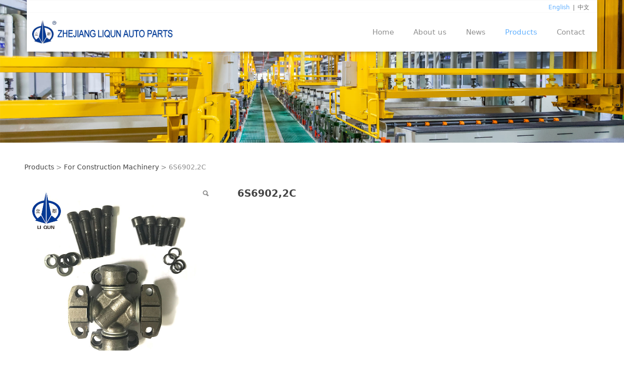

--- FILE ---
content_type: text/html; charset=UTF-8
request_url: https://www.autopartslq.com/product-65324-61374-193174.html
body_size: 9263
content:
<!DOCTYPE HTML>
<html>
<head>
<title>Zhejiang Liqun Auto Parts Manufacturing Co.,Ltd.</title>
<meta charset="utf-8">
<meta http-equiv="X-UA-Compatible" content="IE=edge">
<meta name="viewport" content="width=device-width, initial-scale=1">
<meta content="yes" name="apple-mobile-web-app-capable">
<meta content="yes" name="apple-touch-fullscreen">
<meta content="Universal joints, Cross joints, Cardan joints, Double Cardan joints, Double Cardan CV heads, U-joints" name="keywords">
<meta content="" name="description">
<meta content="initial-scale=1.0, minimum-scale=1.0, maximum-scale=2.0, user-scalable=no, width=device-width" name="viewport" />
<meta name="author" content="厦门三五互联信息有限公司,https://www.35.com/">
<link rel="icon" href="/favicon.ico" type="image/x-icon" /><link rel="stylesheet" href="/template/css/fontawesome/css/font-awesome.css">
<link rel="stylesheet" href="/template/css/global.css">
<link rel="stylesheet" href="/template/css/widget.css">
<link rel="stylesheet" href="/template/css/variousComponents.css">
<link rel="stylesheet" href="/template/css/images.css">
<link rel="stylesheet" href="/template/612/css/theme.css">
<link rel="stylesheet" href="/template/612/css/color_4.css">
<script src="/template/js/jquery-3.6.0.min.js"></script>
<!--[if !IE]><!-->
<script src="/template/js/base.js"></script>
<!--<![endif]-->
<!--[if gte IE 9]>
<script src="/template/js/base.js"></script>
<![endif]-->
<!--[if lt IE 9]>
      <link rel="stylesheet" href="/template/612/css/fontawesome/css/font-awesome-ie7.min.css">
      <script src="/template/js/selectivizr.js"></script>
      <script src="//cdn.bootcss.com/html5shiv/3.7.2/html5shiv.min.js"></script>
      <script src="//cdn.bootcss.com/respond.js/1.4.2/respond.min.js"></script>
      <script src="//cdn.bootcss.com/modernizr/2.8.2/modernizr.min.js"></script>
    <![endif]-->
<link href="/public/naples/plugins/lightbox/css/lightbox.min.css" rel="stylesheet">
<link rel="stylesheet" href="/template/banner/css/swiper.min.css">
<script src="/template/banner/js/swiper.min.js"></script> <script src="/template/js/jquery.SuperSlide.js"></script>
<script src="/template/js/common.js?1"></script>
<script src="/template/612/js/theme.js"></script>
<!-- feib -->
<script type="text/javascript" src="/public/naples/plugins/layer/layer.js"></script>
<script type="text/javascript" src="/forum/language.js?lanno=en&_csrf=356eXD0dLMp8JdW9astuZvZ568CQB4yFDXr7SMiViiFXK9Hg4L%2BuIsAMT7kkyuzCwCyeMmZo3Kp6s67QzQ"></script>
<script type="text/javascript" src="/forum/ajax-url.js?lanno=en&_csrf=356eXD0dLMp8JdW9astuZvZ568CQB4yFDXr7SMiViiFXK9Hg4L%2BuIsAMT7kkyuzCwCyeMmZo3Kp6s67QzQ"></script>
<!-- plugins -->
<script type="text/javascript" src="/public/naples/plugins/jQuery.formsValidation.js"></script>
<script type="text/javascript" src="/public/naples/plugins/jQuery.nodeCommon.js"></script>
<script type="text/javascript" src="/public/naples/plugins/extend.js"></script>
<link rel="stylesheet" href="/template/css/animate.min.css">
<script src="/template/js/animate.min.js"></script> 
<script type="text/javascript" src="/template/js/components.js"></script>
<script type="text/javascript" src="/public/naples/js/jquery.menu_style.js"></script>
<script type="text/javascript" src="/public/naples/js/jquery.init.js"></script>
<link rel="stylesheet" href="/template/css/jquery.mCustomScrollbar.css">
<script src="/template/js/jquery.mCustomScrollbar.concat.min.js"></script>
<script type="text/javascript">
$(function(){
    dataAnimate();
    (function($,lanno){
        if(lanno === "" || lanno === "default"){
            return '';
        }

        $(".w-languege").each(function(){
            $(this).find("a").each(function(){
                if($(this).data("lanno") === lanno){
                    $(this).addClass("cur");
                }else{
                    if($(this).hasClass("cur")){
                        $(this).removeClass("cur");
                    }
                }
            });
        });
        
        $('.w-languege-dropDown').each(function(){
            let lanTitle = $(this).find('.select-lang .cur').html();
            $(this).find('.cur-lang span').html(lanTitle);
        });

    })(jQuery,"en");
});
</script>
<!-- Global site tag (gtag.js) - Google Analytics -->
<script async src="https://www.googletagmanager.com/gtag/js?id=UA-229109047-1">
</script>
<script>
  window.dataLayer = window.dataLayer || [];
  function gtag(){dataLayer.push(arguments);}
  gtag('js', new Date());

  gtag('config', 'UA-229109047-1');
</script>

<script>
(function(){
    var bp = document.createElement('script');
    var curProtocol = window.location.protocol.split(':')[0];
    if (curProtocol === 'https') {
        bp.src = 'https://zz.bdstatic.com/linksubmit/push.js';        
    }
    else {
        bp.src = 'http://push.zhanzhang.baidu.com/push.js';
    }
    var s = document.getElementsByTagName("script")[0];
    s.parentNode.insertBefore(bp, s);
})();
</script></head>
<body>

<script>var page = {pageId:65324};</script>
<script>var pages = [{"id":"65321","name":"Home","url":"\/index.html"},{"id":"65322","name":"About us","url":"\/page-65322.html"},{"id":"65323","name":"News","url":"\/list-65323.html"},{"id":"65324","name":"Products","url":"\/cate-65324.html"},{"id":"65325","name":"Contact","url":"\/page-65325.html"}];
var currentTheme = 612;var isSubmenuShow = 1;;</script>
<div class="body">
    <div class="w-container w-header w-header-common"> 
        <div class="topLogBox topLogBoxPc">
            <div class="topLogBox-in">
                <div class="clearfix"> 
                    <div class="w-languege"><a href="/index.html" data-lanno="en" title="English">English</a><span>|</span><a data-lanno="cn" href="/cn/index.html" title="中文">中文</a></div> 
                     
                     
                     
                </div>
            </div>
        </div>
        <div class="row clearfix">
            <div class="mobile-nav-toggle"><i class="fa fa-navicon fa-2x"></i></div>
            <div class="nav_right_mask"></div>
            <div class="row_top clearfix">
                <div class="column column3">
                    <div class="col-logo"> 
                        <div class="w-logo">
    
    <a  href="/index.html"  class="w-logo-img"  > <img src="/home/7/7/quwct1/resource/2020/07/29/5f20df252ba92.png"/> </a>
</div> 
                    </div>
                </div>
                <div class="column column9 clearfix"> 
                    <div class="w-nav w-nav1 g-active-add"><div class="w-nav-in"><ul class="nav_inner clearfix" id="g-web-ul-menu" style="display:none;"><li  data-menuid="65321"><a href = "/index.html" data-action = "65321" >Home</a><i class="nav_simpline_cur"></i></li><li  data-menuid="65322"><a href = "/page-65322.html" data-action = "65322" >About us</a><i class="nav_simpline_cur"></i></li><li data-menuid="65323"><div class="li-parent-div li-parentOne-div"><a href = "/list-65323.html" data-action = "65323" >News<i class="fa fa-plus"></i></a></div><i class="nav_simpline_cur"></i><div class="submenu"><div class="back-div"><i class="fa fa-angle-left"></i><span>Return</span></div><ul><li><a href = "/list-65323-61370.html" data-cateType = "2" >Company news</a></li><li><a href = "/list-65323-61371.html" data-cateType = "2" >Media coverage</a></li></ul></div></li><li data-menuid="65324"><div class="li-parent-div li-parentOne-div"><a href = "/cate-65324.html" data-action = "65324" >Products<i class="fa fa-plus"></i></a></div><i class="nav_simpline_cur"></i><div class="submenu"><div class="back-div"><i class="fa fa-angle-left"></i><span>Return</span></div><ul><li><a href = "/cate-65324-61372.html" data-cateType = "1" >For Japanese Vehicle</a></li><li><a href = "/cate-65324-61373.html" data-cateType = "1" >For Trucks</a></li><li><a href = "/cate-65324-61374.html" data-cateType = "1" >For Construction Machinery</a></li><li><a href = "/cate-65324-61375.html" data-cateType = "1" >For Russia Vehicle</a></li><li><a href = "/cate-65324-61376.html" data-cateType = "1" >For Agricultural Machinery</a></li><li><a href = "/cate-65324-61377.html" data-cateType = "1" >For Motorcycles</a></li><li><a href = "/cate-65324-61379.html" data-cateType = "1" >Double Cardan CV joints</a></li><li><a href = "/cate-65324-61378.html" data-cateType = "1" >CV Drive Shafts</a></li></ul></div></li><li  data-menuid="65325"><a href = "/page-65325.html" data-action = "65325" >Contact</a><i class="nav_simpline_cur"></i></li><div class="nav_moveBox"></div></ul></div></div><script type="text/javascript">
    (function($){
        if($(".g-active-add").length > 0){
            var joinMenu = ["65324"];
            for(var i in joinMenu){
                $(".g-active-add li").each(function(key){
                    if($(this).data("menuid") == joinMenu[i]){
                        $(this).addClass("active");
                    }
                });
                $(".navSubX li").each(function(key){
                    if($(this).data("menuid") == joinMenu[i]){
                        $(this).addClass("active");
                    }
                });
            }
        }
    })(jQuery);
</script> 
                </div>
            </div>
            <div class="col-right clearfix"> 
                <div class="w-nav g-active-add"><div class="w-nav-in"><ul class="nav_inner clearfix"><li  data-menuid="65321"><a href = "/index.html" data-action = "65321" >Home</a><i class="nav_simpline_cur"></i></li><li  data-menuid="65322"><a href = "/page-65322.html" data-action = "65322" >About us</a><i class="nav_simpline_cur"></i></li><li data-menuid="65323"><div class="li-parent-div li-parentOne-div"><a href = "/list-65323.html" data-action = "65323" >News<i class="fa fa-plus"></i></a></div><i class="nav_simpline_cur"></i><div class="submenu"><div class="back-div"><i class="fa fa-angle-left"></i><span>Return</span></div><ul><li><a href = "/list-65323-61370.html" data-cateType = "2" >Company news</a></li><li><a href = "/list-65323-61371.html" data-cateType = "2" >Media coverage</a></li></ul></div></li><li data-menuid="65324"><div class="li-parent-div li-parentOne-div"><a href = "/cate-65324.html" data-action = "65324" >Products<i class="fa fa-plus"></i></a></div><i class="nav_simpline_cur"></i><div class="submenu"><div class="back-div"><i class="fa fa-angle-left"></i><span>Return</span></div><ul><li><a href = "/cate-65324-61372.html" data-cateType = "1" >For Japanese Vehicle</a></li><li><a href = "/cate-65324-61373.html" data-cateType = "1" >For Trucks</a></li><li><a href = "/cate-65324-61374.html" data-cateType = "1" >For Construction Machinery</a></li><li><a href = "/cate-65324-61375.html" data-cateType = "1" >For Russia Vehicle</a></li><li><a href = "/cate-65324-61376.html" data-cateType = "1" >For Agricultural Machinery</a></li><li><a href = "/cate-65324-61377.html" data-cateType = "1" >For Motorcycles</a></li><li><a href = "/cate-65324-61379.html" data-cateType = "1" >Double Cardan CV joints</a></li><li><a href = "/cate-65324-61378.html" data-cateType = "1" >CV Drive Shafts</a></li></ul></div></li><li  data-menuid="65325"><a href = "/page-65325.html" data-action = "65325" >Contact</a><i class="nav_simpline_cur"></i></li><div class="nav_moveBox"></div></ul></div></div><script type="text/javascript">
    (function($){
        if($(".g-active-add").length > 0){
            var joinMenu = ["65324"];
            for(var i in joinMenu){
                $(".g-active-add li").each(function(key){
                    if($(this).data("menuid") == joinMenu[i]){
                        $(this).addClass("active");
                    }
                });
                $(".navSubX li").each(function(key){
                    if($(this).data("menuid") == joinMenu[i]){
                        $(this).addClass("active");
                    }
                });
            }
        }
    })(jQuery);
</script>                <div class="topLogBox topLogBoxTel">
                    <div class="topLogBox-in">
                        <div class="col-com"> 
                            <div class="w-languege"><a href="/index.html" data-lanno="en" title="English">English</a><span>|</span><a data-lanno="cn" href="/cn/index.html" title="中文">中文</a></div> 
                             
                             
                             
                        </div>
                    </div>
                </div>
            </div>
        </div>
    </div>
    <section class="w-container bannerBox ">
        <div class="banner">
        <a href="javascript:void(0);" target="_self">
            <img src="/home/7/7/quwct1/resource/2020/07/20/5f154e220a686.jpg" alt="" title="" style=""/>
        </a>
    </div>
</section>    <div class="w-container w-main">
        <div class="row"> 
            <div class="wrap-content-in w-system w-productcom"><div class="w-system-in"><h1 class="hiden-h1">6S6902,2C</h1><div class="product-detail-wrap">
    <div class="w-com-content">
        <div class="w-breadcrumbs"><a href="/cate-65324.html">Products</a> > <a href="/cate-65324-61374.html">For Construction Machinery</a> > <span>6S6902,2C</span> </div>
        <div class="product-detail-top1">
            <div class="product-detail-images">
                <div class="product-detail-images-in">
                    <!-- 放大镜效果的style样式 -->
<style type="text/css">
    .class-zoom{
        border:1px solid #DEDEDE;
        background-color:#FFFFFF;
        display:none;
        opacity: .75; /* Standard: FF gt 1.5, Opera, Safari */
        filter: alpha(opacity=75); /* IE lt 8 */
        -ms-filter: "alpha(opacity=75)"; /* IE 8 */
        -khtml-opacity: .75; /* Safari 1.x */
        -moz-opacity: .75; /* FF lt 1.5, Netscape */
    }
    .class-zoom-img{
        border:1px solid #DEDEDE;
    }
</style>
<script type="text/javascript" src="/public/naples/plugins/jQuery.magnifier.js"></script>
<div class="product-detail-image-big">
            <div class="magnifier"></div>
        <img class="default-image g-cover" title="" alt="" data-imageid="1385679" src="/home/7/7/quwct1/resource/2020/09/16/5f61b917e915f.jpg" data-zoom="true"/>
</div>
    <div style="display:none;">
                    <a data-lightbox="image-1385679" href="/home/7/7/quwct1/resource/2020/09/16/5f61b917e915f.jpg">
                <span id="imageid1385679"></span>
            </a>
            </div>
                </div>
            </div>
            <div class="rotatePicbox-tel">
                <div class="imgSlideMain clearfix">
    <div id="imgSlide2" data-role="slide" class="imgSlide">
                    <ul>
                                    <li><a href="javascript:void(0);"><img alt="" title="" class="g-cover" src="/home/7/7/quwct1/resource/2020/09/16/5f61b917e915f.jpg"></a></li>
                            </ul>
            </div>
    <div class="navSlideBox">
        <ul class="navSlide">
                            <ul>
                                                                        <li class="i_point active">1</li>
                                                                </ul>
                    </ul>
    </div>
</div>
    <script src="/template/js/c_wap.js"></script> 
    <script src="/template/js/c_wap2.js"></script> 
    <script src="/template/js/slide.js"></script> 
    <script>
        setTimeout(function () {
            imgSlideInit('#imgSlide2', 1000)
        }, 600);
    </script> 
            </div>
            <div class="product-detail-info">
                <div class="product-detail-info-in">
                    <div class="prd_detInfo_con">
                        <div class="product-title">
                            <h2>
                                6S6902,2C                            </h2>
                        </div>
                        <div class="product-short-sum"></div>
                                            </div>
                    <div class="prd_detInfo_con">
                        <div class="product-properies-groups">
                                                                                                            </div>
                                            </div>
                                    </div>
                <div class="clear"></div>
            </div>
        </div>
        <div class="product-maincon">
            <div class="product-maincon-in">
                <style>
    .info_tab .cur_tab a{
        cursor:auto;
    }
</style>
    <div class="info_tab">
        <div class="info_tab_in">
                            <ul class="clearfix">
                                                                        <li class="cur_tab" data-tab="517950"><a href="javascript:void(0)">Product details</a></li>
                                                            </ul>
                    </div>
    </div>
<div class="product-descons">
                                        <div class="descon_item" id="Tabitem517950"><div class="do-title" data-spm-anchor-id="a2700.wholesale.prilinga1e.i0.15a9553cWZzz4e" style="white-space: normal; box-sizing: content-box; margin: 0px; padding: 20px 0px 10px; border: 0px; font-variant-numeric: inherit; font-variant-east-asian: inherit; font-weight: 700; font-stretch: inherit; font-size: 22px; line-height: 22px; font-family: Roboto, &quot;Helvetica Neue&quot;, Helvetica, Tahoma, Arial, &quot;PingFang SC&quot;, &quot;Microsoft YaHei&quot;; vertical-align: baseline; color: rgb(51, 51, 51); background-color: rgb(255, 255, 255);">Overview</div><div class="do-content" style="white-space: normal; box-sizing: content-box; margin: 0px; padding: 0px; border: 0px; font-variant-numeric: inherit; font-variant-east-asian: inherit; font-stretch: inherit; font-size: 12px; line-height: inherit; font-family: Roboto, &quot;Helvetica Neue&quot;, Helvetica, Tahoma, Arial, &quot;PingFang SC&quot;, &quot;Microsoft YaHei&quot;; vertical-align: baseline; overflow: hidden; color: rgb(51, 51, 51); background-color: rgb(255, 255, 255);"><div class="do-overview" style="box-sizing: content-box; margin: 0px; padding: 0px; border-width: 1px 0px 0px; border-top-style: dashed; border-top-color: rgb(230, 231, 235); font-family: inherit; font-size: inherit; font-style: inherit; font-variant-caps: inherit; font-stretch: inherit; line-height: inherit; vertical-align: baseline;"><div class="do-entry do-entry-separate" style="box-sizing: content-box; margin: 0px; padding: 10px 0px 16px; border-width: 0px 0px 1px; border-bottom-style: dashed; border-bottom-color: rgb(230, 231, 235); font-style: inherit; font-variant-ligatures: inherit; font-variant-position: inherit; font-variant-caps: inherit; font-variant-numeric: inherit; font-variant-alternates: inherit; font-variant-east-asian: inherit; font-stretch: inherit; line-height: inherit; font-family: inherit; vertical-align: baseline;"><div class="do-entry-title" style="box-sizing: content-box; margin: 0px; padding: 8px 0px; border: 0px; font-style: inherit; font-variant-ligatures: inherit; font-variant-position: inherit; font-variant-caps: inherit; font-variant-numeric: inherit; font-variant-alternates: inherit; font-variant-east-asian: inherit; font-weight: 700; font-stretch: inherit; font-size: 14px; line-height: 14px; font-family: inherit; vertical-align: baseline;">Quick Details</div><div class="do-entry-list" style="box-sizing: border-box; margin: 0px -20px; padding: 0px; border: 0px; font-family: inherit; font-size: inherit; font-style: inherit; font-variant-caps: inherit; font-stretch: inherit; line-height: inherit; vertical-align: baseline;"><ul class="do-entry-item list-paddingleft-2" id="349" style="width: 480px; padding: 0px 20px; box-sizing: border-box; border: 0px; font-family: inherit; font-size: inherit; font-style: inherit; font-variant-caps: inherit; font-stretch: inherit; line-height: inherit; vertical-align: baseline; zoom: 1; float: left;"><li><p><span class="attr-name J-attr-name" title="Structure" style="box-sizing: content-box; margin: 0px; padding: 0px; border: 0px; font-family: inherit; font-size: inherit; font-style: inherit; font-variant-caps: inherit; font-stretch: inherit; line-height: inherit; vertical-align: baseline;">Structure:</span></p></li><li><div class="ellipsis" title="Double" style="box-sizing: content-box; margin: 0px; padding: 0px; border: 0px; font-family: inherit; font-size: inherit; font-style: inherit; font-variant-caps: inherit; font-stretch: inherit; line-height: inherit; vertical-align: baseline; overflow: hidden; overflow-wrap: normal; text-overflow: ellipsis; width: 330px;">Double</div></li><li><p><span class="attr-name J-attr-name" title="Material" style="box-sizing: content-box; margin: 0px; padding: 0px; border: 0px; font-family: inherit; font-size: inherit; font-style: inherit; font-variant-caps: inherit; font-stretch: inherit; line-height: inherit; vertical-align: baseline;">Material:</span></p></li><li><div class="ellipsis" title="Alloy Steel, 20Cr" style="box-sizing: content-box; margin: 0px; padding: 0px; border: 0px; font-family: inherit; font-size: inherit; font-style: inherit; font-variant-caps: inherit; font-stretch: inherit; line-height: inherit; vertical-align: baseline; overflow: hidden; overflow-wrap: normal; text-overflow: ellipsis; width: 330px;">Alloy Steel, 20Cr/20CrMnTi</div></li><li><p><span class="attr-name J-attr-name" title="Operating Angle" style="box-sizing: content-box; margin: 0px; padding: 0px; border: 0px; font-family: inherit; font-size: inherit; font-style: inherit; font-variant-caps: inherit; font-stretch: inherit; line-height: inherit; vertical-align: baseline;">Operating Angle:</span></p></li><li><div class="ellipsis" title="Max Working Angle 45 Degree" style="box-sizing: content-box; margin: 0px; padding: 0px; border: 0px; font-family: inherit; font-size: inherit; font-style: inherit; font-variant-caps: inherit; font-stretch: inherit; line-height: inherit; vertical-align: baseline; overflow: hidden; overflow-wrap: normal; text-overflow: ellipsis; width: 330px;">Max Working Angle 45 Degree</div></li></ul><ul class="do-entry-item list-paddingleft-2" id="10" style="width: 480px; padding: 0px 20px; box-sizing: border-box; border: 0px; font-family: inherit; font-size: inherit; font-style: inherit; font-variant-caps: inherit; font-stretch: inherit; line-height: inherit; vertical-align: baseline; zoom: 1; float: left;"></ul><ul class="do-entry-item list-paddingleft-2" id="1" style="width: 480px; padding: 0px 20px; box-sizing: border-box; border: 0px; font-family: inherit; font-size: inherit; font-style: inherit; font-variant-caps: inherit; font-stretch: inherit; line-height: inherit; vertical-align: baseline; zoom: 1; float: left;"><li><p><span class="attr-name J-attr-name" title="Place of Origin" style="box-sizing: content-box; margin: 0px; padding: 0px; border: 0px; font-family: inherit; font-size: inherit; font-style: inherit; font-variant-caps: inherit; font-stretch: inherit; line-height: inherit; vertical-align: baseline;">Place of Origin:</span></p></li><li><div class="ellipsis" title="Zhejiang, China" style="box-sizing: content-box; margin: 0px; padding: 0px; border: 0px; font-family: inherit; font-size: inherit; font-style: inherit; font-variant-caps: inherit; font-stretch: inherit; line-height: inherit; vertical-align: baseline; overflow: hidden; overflow-wrap: normal; text-overflow: ellipsis; width: 330px;">Zhejiang, China</div></li><li><p><span class="attr-name J-attr-name" title="Brand Name" style="box-sizing: content-box; margin: 0px; padding: 0px; border: 0px; font-family: inherit; font-size: inherit; font-style: inherit; font-variant-caps: inherit; font-stretch: inherit; line-height: inherit; vertical-align: baseline;">Brand Name:</span></p></li><li><div class="ellipsis" title="LI QUN" style="box-sizing: content-box; margin: 0px; padding: 0px; border: 0px; font-family: inherit; font-size: inherit; font-style: inherit; font-variant-caps: inherit; font-stretch: inherit; line-height: inherit; vertical-align: baseline; overflow: hidden; overflow-wrap: normal; text-overflow: ellipsis; width: 330px;">LI QUN/RUNQUN</div></li><li><p><span class="attr-name J-attr-name" title="Size" style="box-sizing: content-box; margin: 0px; padding: 0px; border: 0px; font-family: inherit; font-size: inherit; font-style: inherit; font-variant-caps: inherit; font-stretch: inherit; line-height: inherit; vertical-align: baseline;">Size:</span></p></li><li><p><br/></p></li><li><p><span class="attr-name J-attr-name" title="Certificate" style="box-sizing: content-box; margin: 0px; padding: 0px; border: 0px; font-family: inherit; font-size: inherit; font-style: inherit; font-variant-caps: inherit; font-stretch: inherit; line-height: inherit; vertical-align: baseline;">Certificate:</span></p></li><li><div class="ellipsis" title="ISO9001/TS16949" style="box-sizing: content-box; margin: 0px; padding: 0px; border: 0px; font-family: inherit; font-size: inherit; font-style: inherit; font-variant-caps: inherit; font-stretch: inherit; line-height: inherit; vertical-align: baseline; overflow: hidden; overflow-wrap: normal; text-overflow: ellipsis; width: 330px;">ISO9001/TS16949</div></li><br/></ul><ul class="do-entry-item list-paddingleft-2" id="2" style="width: 480px; padding: 0px 20px; box-sizing: border-box; border: 0px; font-family: inherit; font-size: inherit; font-style: inherit; font-variant-caps: inherit; font-stretch: inherit; line-height: inherit; vertical-align: baseline; zoom: 1; float: left;"></ul></div></div><div class="do-entry do-entry-full" style="box-sizing: content-box; margin: 0px; padding: 10px 0px 16px; border-width: 0px 0px 1px; border-bottom-style: dashed; border-bottom-color: rgb(230, 231, 235); font-style: inherit; font-variant-ligatures: inherit; font-variant-position: inherit; font-variant-caps: inherit; font-variant-numeric: inherit; font-variant-alternates: inherit; font-variant-east-asian: inherit; font-stretch: inherit; line-height: inherit; font-family: inherit; vertical-align: baseline;"><h3 class="do-entry-title" style="box-sizing: content-box; margin: 0px; padding: 8px 0px; border: 0px; font-style: inherit; font-variant-ligatures: inherit; font-variant-position: inherit; font-variant-caps: inherit; font-variant-numeric: inherit; font-variant-alternates: inherit; font-variant-east-asian: inherit; font-stretch: inherit; font-size: 14px; line-height: 14px; font-family: inherit; vertical-align: baseline;">Packaging &amp; Delivery</h3><div class="do-entry-list" style="box-sizing: border-box; margin: 0px -20px; padding: 0px; border: 0px; font-family: inherit; font-size: inherit; font-style: inherit; font-variant-caps: inherit; font-stretch: inherit; line-height: inherit; vertical-align: baseline;"><ul class="do-entry-item list-paddingleft-2" style="width: 1064.9375px; padding: 0px 20px; box-sizing: border-box; border: 0px; font-family: inherit; font-size: inherit; font-style: inherit; font-variant-caps: inherit; font-stretch: inherit; line-height: inherit; vertical-align: baseline;"><li><p>Selling Units:</p></li><li><p>Single item</p></li></ul><ul class="do-entry-item list-paddingleft-2" style="width: 1064.9375px; padding: 0px 20px; box-sizing: border-box; border: 0px; font-family: inherit; font-size: inherit; font-style: inherit; font-variant-caps: inherit; font-stretch: inherit; line-height: inherit; vertical-align: baseline;"><li><p>Single package size:&nbsp;</p></li><li><p>10.1X10.1X4 cm</p></li></ul><ul class="do-entry-item list-paddingleft-2" style="width: 1064.9375px; padding: 0px 20px; box-sizing: border-box; border: 0px; font-family: inherit; font-size: inherit; font-style: inherit; font-variant-caps: inherit; font-stretch: inherit; line-height: inherit; vertical-align: baseline;"><li><p>Single gross weight:</p></li><li><p>0.520 kg</p></li></ul><ul class="do-entry-item list-paddingleft-2" style="width: 1064.9375px; padding: 0px 20px; box-sizing: border-box; border: 0px; font-family: inherit; font-size: inherit; font-style: inherit; font-variant-caps: inherit; font-stretch: inherit; line-height: inherit; vertical-align: baseline;"><li><p>Lead Time&nbsp;<span class="next-icon next-icon-help next-icon-xs js-leadtimes-tips" style="box-sizing: content-box; position: relative; display: inline-block; font-family: NextIcon; font-variant-numeric: normal; font-variant-east-asian: normal; -webkit-font-smoothing: antialiased; -webkit-text-stroke-width: 0.1px;"></span>:</p></li><li><table class="supply-ability-table ui2-table ui2-table-normal ui2-table-zebra ui2-table-hover" width="NaN"><tbody style="box-sizing: content-box; margin: 0px; padding: 0px; font-family: inherit; font-size: inherit; font-style: inherit; font-variant-caps: inherit; font-stretch: inherit; line-height: inherit;"><tr class="firstRow" style="box-sizing: content-box; margin: 0px; padding: 0px; font-family: inherit; font-size: inherit; font-style: inherit; font-variant-caps: inherit; font-stretch: inherit; line-height: inherit;"><td style="padding: 6px 12px; border-color: rgb(200, 210, 224); box-sizing: content-box; margin: 0px; font-style: inherit; font-variant-ligatures: inherit; font-variant-position: inherit; font-variant-caps: inherit; font-variant-numeric: inherit; font-variant-alternates: inherit; font-variant-east-asian: inherit; font-stretch: inherit; font-size: inherit; line-height: inherit; font-family: inherit; float: none !important;">Quantity(Pieces)</td><td style="padding: 6px 12px; border-color: rgb(200, 210, 224); box-sizing: content-box; margin: 0px; font-style: inherit; font-variant-ligatures: inherit; font-variant-position: inherit; font-variant-caps: inherit; font-variant-numeric: inherit; font-variant-alternates: inherit; font-variant-east-asian: inherit; font-stretch: inherit; font-size: inherit; line-height: inherit; font-family: inherit; float: none !important;">1 - 1000</td><td style="padding: 6px 12px; border-color: rgb(200, 210, 224); box-sizing: content-box; margin: 0px; font-style: inherit; font-variant-ligatures: inherit; font-variant-position: inherit; font-variant-caps: inherit; font-variant-numeric: inherit; font-variant-alternates: inherit; font-variant-east-asian: inherit; font-stretch: inherit; font-size: inherit; line-height: inherit; font-family: inherit; float: none !important;">&gt;1000</td></tr><tr style="box-sizing: content-box; margin: 0px; padding: 0px; font-family: inherit; font-size: inherit; font-style: inherit; font-variant-caps: inherit; font-stretch: inherit; line-height: inherit; background-image: none;"><td style="padding: 6px 12px; border-color: rgb(200, 210, 224); box-sizing: content-box; margin: 0px; font-style: inherit; font-variant-ligatures: inherit; font-variant-position: inherit; font-variant-caps: inherit; font-variant-numeric: inherit; font-variant-alternates: inherit; font-variant-east-asian: inherit; font-stretch: inherit; font-size: inherit; line-height: inherit; font-family: inherit; float: none !important;">Est. Time(days)</td><td style="padding: 6px 12px; border-color: rgb(200, 210, 224); box-sizing: content-box; margin: 0px; font-style: inherit; font-variant-ligatures: inherit; font-variant-position: inherit; font-variant-caps: inherit; font-variant-numeric: inherit; font-variant-alternates: inherit; font-variant-east-asian: inherit; font-stretch: inherit; font-size: inherit; line-height: inherit; font-family: inherit; float: none !important;">15</td><td style="padding: 6px 12px; border-color: rgb(200, 210, 224); box-sizing: content-box; margin: 0px; font-style: inherit; font-variant-ligatures: inherit; font-variant-position: inherit; font-variant-caps: inherit; font-variant-numeric: inherit; font-variant-alternates: inherit; font-variant-east-asian: inherit; font-stretch: inherit; font-size: inherit; line-height: inherit; font-family: inherit; float: none !important;">To be negotiated</td></tr></tbody></table></li></ul></div></div></div></div><p style="white-space: normal;"><img src="/home/7/7/quwct1/resource/2022/05/20/62874df9c9ddd.jpg"/><strong></strong></p><p style="white-space: normal;"><img src="/home/7/7/quwct1/resource/2022/05/23/628b02be94321.png"/></p><p style="white-space: normal;"><img src="/home/7/7/quwct1/resource/2020/09/16/5f61b917e915f.jpg"/><a href="https://www.autopartslq.com/cate-65324.html" target="_blank" title="product category"><img src="/home/7/7/quwct1/resource/2022/05/20/62874df9a205e.jpg"/></a><img src="/home/7/7/quwct1/resource/2022/05/20/62874df929e1d.jpg"/><img src="/home/7/7/quwct1/resource/2022/05/20/62874df9638e1.jpg"/><img src="/home/7/7/quwct1/resource/2022/05/20/62874df82b223.jpg"/><img src="/home/7/7/quwct1/resource/2022/05/20/62874df6853ac.jpg"/><img src="/home/7/7/quwct1/resource/2022/05/20/62874df736981.jpg"/><img src="/home/7/7/quwct1/resource/2022/05/20/62874df69a05c.jpg"/></p></div>
                        </div><div class="news-others">
            <div class="pre-next" >
            <div class="news-prev">
                Previous：
                                    <a href="/product-65324-193175.html">8P8132,10C</a>
                            </div>
            <div class="news-next">
                Next：
                                    <a href="/product-65324-193173.html">2V7153,2T3013,5-8516X,8.5C</a>
                            </div>
        </div>
            </div>            </div>
        </div>

        <div class="prddetail_foot_fixed" >
            <div class="prddetail_foot clearfix" style="width:100%;">
                                            </div>
        </div>
    </div>
</div>
<input type="hidden" name="product-id" value="193174" />
<script type="text/javascript">
    var _http_referer = "?urlreferer=https%3A%2F%2Fwww.autopartslq.com%2Fproduct-65324-61374-193174.html";
</script></div></div> 
        </div>
    </div>
    <div class="w-container w-footer">
        <div class="w-footer-section pdTop-large pdBottom-default"  id="section-847207"><div class="w-footer-in" style="max-width:;"><div class="foot-mask" ></div><div class="w-foot-content  pdTop-small pdBottom-small" data-id="847207" data-type="31"><h2 style="display:none;">CONTACT US</h2><h2 style="display:none;"></h2><div class="li-div" data-comunique="1f52eac886c631ea6ff2fdbd50581e95">
    <div class="w-title w-title16"  style="">
        <div class="w-title-in">
            <div class="w-title-inner">
                <div class="title-h-in">
                    <h2 class="color_main color_h" style="" data-type="title">CONTACT US</h2>
                    <span class="color_vice color_span" style="" data-type="subtitle"></span>
                </div>
            </div>
        </div>
    </div>
</div>
<div class="li-div" data-comunique="c476d4ef6b5305fb739f55c0bed9dc1d">
    <div class="w-space space-b noChoose"  style="height:35px;">
        <div class="stretch-b"></div>
    </div>
</div><div class="li-div col-li-div" data-id="847211" data-type="1"><div class="col-table"><table class="div-table div-table-first" width="100%" cellspacing="0" data-pid="847207" cellpadding="0" border="0"><tbody><tr><td class="td-w" width="52.27272727272727%"><div class="div-padding"><div class="li-div" data-comunique="a0c3f53d43701c880c2fba3594354b29">
    <div class="w-text"  style="">
        <font color="#444444" size="4">Zhejiang Liqun Auto Parts Manufacturing Co., Ltd.</font><br>    </div>
</div><div class="li-div" data-comunique="b8c7ee401bf58493148e9bf5eff68909">
    <div class="w-space space-b noChoose"  style="height:20px;">
        <div class="stretch-b"></div>
    </div>
</div><div class="li-div" data-comunique="205a5bfe414827d09bc2b9dfa5018843">
    <div class="w-text"  style="">
        <div><span style="background-color: transparent;">View details</span></div><div><div>Address:No. 2, Hezhou Road, Ningbo, Zhejiang, China</div><div>Tel:0086-574-86365599</div><div>Fax:0086-574-86362411</div><div>Email:quentin@autopartslq.com</div><div>Zip:<span style="white-space:pre">	</span>315200</div><div>Country/Region:China</div><div>Province/State:Zhejiang</div><div>City:<span style="white-space:pre">	</span>Ningbo</div></div>    </div>
</div></div></td><td class="td-w" width="4.132231404958678%"><div class="div-padding"><div class="li-div" data-comunique="f591f2dc2e4f96e6e93acc0bae8204a4">
    <div class="w-space space-b noChoose"  style="height:40px;">
        <div class="stretch-b"></div>
    </div>
</div></div></td><td class="td-w" width="43.30578512396694%"><div class="div-padding"><div class="li-div" id="feedback-0b7abafdd85672bd9d8a7bdb297aef87" data-id="847213" data-type="20"><div class="w-form"   style=""><input type="hidden" name="component-type" value="Feedback" /><input type="hidden" name="box-id" value="847213" /><input type="hidden" name="post-url" value="/form/submit.html" /><input type="hidden" name="page-id" value="0" /><div class="li-div" id="input_85c4c07d824b43117939c7e035f6a62d" data-comunique="85c4c07d824b43117939c7e035f6a62d">
    <div class="w-form-section  w-form-UL clearfix" style="">
        <div class="w-form-shartText">
            <label class="w-label-form">
                <span>Name</span>            </label>
            <div class="w-form-fr" style="">
                <input class="w-text-form" style="width:100%" type="text" data-comid="847214" data-variable="input847214" data-boxid="847213" />
            </div>
        </div>
    </div>
</div>
<script type="text/javascript">
    var input847214 = {"id":"847214","box_id":"847213","name":"Name","rules":{"length":{"min":0,"max":256,"message":"Name length in 256 range character"}}};
    $(function () {
        (function ($, textwidth) {
            textwidth = parseFloat(textwidth);
            if (textwidth === 0) {
                return;
            }
            textwidth = textwidth + 0.1;
            $("#input_85c4c07d824b43117939c7e035f6a62d .w-label-form").css({"width": textwidth + "em"});
            $("#input_85c4c07d824b43117939c7e035f6a62d .w-form-fr").css({"margin-left": (parseFloat(textwidth) + 0.5) + "em"});
        })(jQuery, "2");
    });
</script><div class="li-div" id="input_19d2867ca245b2374434833019e921ff" data-comunique="19d2867ca245b2374434833019e921ff">
    <div class="w-form-section  w-form-UL clearfix" style="">
        <div class="w-form-Email">
            <label class="w-label-form">
                <span>Email</span>            </label>
            <div class="w-form-fr" style="">
                <input class="w-text-form" style="width:100%" type="email" data-comid="847216" data-variable="emailinput847216" data-boxid="847213" />
            </div>
        </div>
    </div>
</div>
<script type="text/javascript">
    var emailinput847216 = {"id":"847216","box_id":"847213","name":"Email","rules":{"length":{"min":0,"max":256,"message":"Email length in 256 range character"},"email":{"message":"Email wrong format"}}};
    $(function () {
        (function ($, textwidth) {
            textwidth = parseFloat(textwidth);
            if (textwidth === 0) {
                return;
            }
            textwidth = textwidth + 0.1;
            $("#input_19d2867ca245b2374434833019e921ff .w-label-form").css({"width": textwidth + "em"});
            $("#input_19d2867ca245b2374434833019e921ff .w-form-fr").css({"margin-left": (parseFloat(textwidth) + 0.5) + "em"});
        })(jQuery, "2");
    });
</script><div class="li-div" id="input_03c54bb5fdb96b7975087a7ce148be30" data-comunique="03c54bb5fdb96b7975087a7ce148be30">
    <div class="w-form-section  w-form-UL clearfix" style="">
        <div class="w-form-tel">
            <label class="w-label-form">
                <span>Tel</span>            </label>
            <div class="w-form-fr" style="">
                <input class="w-text-form" style="width:100%" type="tel" data-comid="847215" data-variable="phoneinput847215" data-boxid="847213" >
            </div>
        </div>
    </div>
</div>
<script type="text/javascript">
    var phoneinput847215 = {"id":"847215","box_id":"847213","name":"Tel","rules":{"length":{"min":0,"max":256,"message":"Tel length in 256 range character"},"phone":{"message":"Tel only allow input (number, comma, semicolon, \"-\" and \"+\")"}}};
    $(function () {
        (function ($, textwidth) {
            textwidth = parseFloat(textwidth);
            if (textwidth === 0) {
                return;
            }
            textwidth = textwidth + 0.1;
            $("#input_03c54bb5fdb96b7975087a7ce148be30 .w-label-form").css({"width": textwidth + "em"});
            $("#input_03c54bb5fdb96b7975087a7ce148be30 .w-form-fr").css({"margin-left": (parseFloat(textwidth) + 0.5) + "em"});
        })(jQuery, "2");
    });
</script><div class="li-div" data-comunique="9b3f9c25d70a93a546ccf94162191b78" id="map-textarea-9b3f9c25d70a93a546ccf94162191b78">
    <div class="w-form-section w-form-UL clearfix"  style="">
        <div class="w-form-largeText">
            <label class="w-label-form">
                Message            </label>
            <div class="w-form-fr" style="">
                <textarea class="w-textarea-form" style="width:100%;height:5em" id="tag9b3f9c25d70a93a546ccf94162191b78" ></textarea>
                <input class="w-text-form" type="hidden" data-comid="847217" data-variable="textarea847217" data-boxid="847213" />
            </div>
        </div>
    </div>
</div>
<script type="text/javascript">
    var textarea847217 = {"id":"847217","box_id":"847213","name":"Message","rules":{"length":{"min":0,"max":256,"message":"Message length in 256 range character"}}};
    $(function () {
        $("#tag9b3f9c25d70a93a546ccf94162191b78").focus(function () {
            var _this = $(this);
            _this.keyup(function () {
                _this.next("input:hidden").val(_this.val());
            });
        });
        (function ($, textwidth) {
            textwidth = parseFloat(textwidth);
            if (textwidth === 0) {
                return;
            }
            textwidth = textwidth + 0.1;
            $("#map-textarea-9b3f9c25d70a93a546ccf94162191b78 .w-label-form").css({"width": textwidth + "em"});
            $("#map-textarea-9b3f9c25d70a93a546ccf94162191b78 .w-form-fr").css({"margin-left": (parseFloat(textwidth) + 0.5) + "em"});
        })(jQuery, "2");
    });
</script><div class="w-form-code" >
    <input class="w-text-form" type="text" placeholder="Verification code" name="captcha">
    <img name="captcha" onclick="this.src = '/form/verifycode/847213.jpg?' + Math.random();" title="Refresh code" alt="Verification code" src="/form/verifycode/847213.jpg" />
    <span class="star_note">*</span>
</div><div class="w-form-submit" id="form-button-975283852031f29ecf1dd1f20f6ef243" >
    <div class="w-buttom" style="">
        <div class="btn-default-w g-form-components"  data-comtag="feedback-0b7abafdd85672bd9d8a7bdb297aef87">
            <span class="btn-inner">Send</span>
        </div>
    </div>
</div></div></div>                    <script>
                        $('body').append('');
                        $(document).on('click','.clause',function(){
                            $('.clause_mask').show();
                        })
                        $(document).on('click','.clause_mask .icon-close',function(){
                            $('.clause_mask').hide();
                        })
                    </script></div></td></tr></tbody></table></div></div><div class="li-div" data-comunique="253c88636b6f69cc8b2050ad3b4853ba">
    <div class="w-space space-b noChoose"  style="height:40px;">
        <div class="stretch-b"></div>
    </div>
</div><div class="li-div" data-comunique="d8746b75a98ea1ace4e59a7f44bf893b">
    <div class="w-text"  style="">
        <div style="text-align:center; padding-top:1em; font-size:95%;">厦门三五互联科技股份有限公司 &nbsp;<a href="https://beian.miit.gov.cn" target="_blank">浙ICP备1302143</a> 版权所有 技术支持：35互联</div>    </div>
</div></div></div><div class="w-record"><div class="w-record-in"><a target="_blank" href="https://beian.miit.gov.cn"> 浙ICP备13021432号-1 </a></div></div></div>    <!-- w-service-fixed-l -->
<div class="w-service-fixed ">
    <div class="service-item bg_s_default color_s_default aHoverbg_deepen aHovercolor_deepen service-item-top">
        <i class="fa fa-caret-up"></i>
        <div class="top" onclick="$('body,html').animate({scrollTop: 0}, 'normal');">TOP</div>
    </div>
                                    <script type="text/javascript">
        $(function () {
            $(window).scroll(function () {
                if ($(this).scrollTop() > 20) {
                    $('.w-service-fixed .service-item-top').show();
                } else {
                    $('.w-service-fixed .service-item-top').hide();
                }
            });
        });
    </script>       
</div>
 
    </div>
</div>

<div class="topTel" onclick="$('body,html').animate({scrollTop: 0}, 500);"><i class="fa fa-arrow-up"></i></div>
<script type="text/javascript" src="/public/naples/js/jquery.global.js"></script>
<script type="text/javascript" src="/public/naples/js/jquery.form.js"></script>
<script type="text/javascript" src="/public/naples/plugins/lightbox/js/lightbox.min.js"></script>
<script type="text/javascript" src="/public/naples/js/jquery.product_detail.js"></script>
<script src="/template/js/tabMu.js"></script>
<script src="/template/js/fold.js"></script>
<!-------手风琴------------>
<script src="/template/js/accordion.js"></script>
<!-------手风琴 end------------>
<!-------标签切换------------>
<script src="/template/js/tabVMu.js"></script> 
<script type="text/javascript" src="/public/js/distpicker/distpicker.data.min.js"></script>
<script type="text/javascript" src="/public/js/distpicker/distpicker.js"></script>
<script type="text/javascript" src="/public/js/distpicker/distpicker.main.js"></script>
<script src="/template/js/menuH.js"></script>
<script src="/template/js/menuV.js"></script>
<script>
    (function($){
        $(window).on("load",function(){
            if($(window).width()<=960){
                $(".tabVMu").each(function(index, element) {
                    $(this).mCustomScrollbar({
                        scrollButtons:{
                            enable:false
                        },
                        advanced:{
                            autoExpandHorizontalScroll:true,
                            autoScrollOnFocus:true
                        },
                        scrollInertia:550,
                        horizontalScroll:true,
                        autoHideScrollbar:true
                    });
                });
            }
        });
    })(jQuery);
    (function($){
        $(window).on("load",function(){
            $(".tabMu").each(function(index, element) {
                $(this).mCustomScrollbar({
                        scrollButtons:{
                            enable:false
                            },
                        advanced:{
                            autoExpandHorizontalScroll:true,
                            autoScrollOnFocus:true
                            },
                        scrollInertia:550,
                        horizontalScroll:true,
                        autoHideScrollbar:true
                });
            });
        });
    })(jQuery);
</script> 
<script src="/template/js/count.js"></script>
<script>
    $(function(){
        var countCXArr = [];
        var countCX=function (){
            $('.w-numCount').each(function(i, dom) {
                if(countCXArr[i] && countCXArr[i] === true){
                    return;
                }
                var sT;
                var ncTop;
                sT = $(window).scrollTop();
                ncTop = $(dom).offset().top;
                if (sT > ncTop-$(window).height() && sT < ncTop) {
                    var iDom = $(dom).find('.numCX'),
                    decimals = 0,
                    startVal = iDom.attr('data-startVal'),
                    endVal = iDom.attr('data-endVal'),
                    duration = iDom.attr('data-speed'); 
                    // target：目标元素id, startVal：你想要开始的值, endVal：你想要到达的值, decimals：小数位数，默认值为0, duration：动画持续时间为秒，默认值为2, options：选项的可选对象
                    new CountUp(iDom.attr('id'), startVal, endVal, 0, duration, {
                        useEasing: true,//效果
                        separator: ''//数字分隔符
                    }).start();
                    countCXArr[i] = true;
                }
            });
        }
        countCX();
        $(window).on("scroll",function() {
            countCX();
        })
    });
</script> 
</body>
</html>

--- FILE ---
content_type: text/css
request_url: https://www.autopartslq.com/template/612/css/theme.css
body_size: 6704
content:
@charset "utf-8";
/*
描述:响应式主题样式表第612套
作者:wangxb
*/
/*默认页面主体样式定义*/
body{ color:#8f8f8f; }
a{ color:#444;}
.w-main .row,.w-footer-in{ max-width:1180px; margin:0 auto;}
.w-header .row{ padding-left:20px; padding-right:20px;}
.topLogBox .topLogBox-in{padding-left:30px; padding-right:30px;}
.body{overflow:hidden;font-size:14px;}
.col-right{ display:none;}
.w-foot-content{ padding-top:15px; padding-bottom:15px;}
/*---------------------header-----------------------*/
.row_top .column3{float:left; width:25%; *width:24.99%;}
.row_top .column9{float:right; width:75%; *width:74.99%;}
.w-header-common{ background:#fff; position:absolute; left:50%; margin-left:-585px;  width:1170px; box-shadow:0 1px 8px rgba(6,0,1,0.3); -moz-box-shadow:0 1px 8px rgba(6,0,1,0.3); -webkit-box-shadow:0 1px 8px rgba(6,0,1,0.3); }
.header-nobanner{ position:relative; left:0; margin-left:0; width:100%;}
.w-admin-header{  background:#fff;box-shadow:0 4px 5px rgba(6,0,1,0.15); -moz-box-shadow:0 4px 5px rgba(6,0,1,0.15); -webkit-box-shadow:0 4px 5px rgba(6,0,1,0.15); }
.w-admin-header .col-logo{float:left;}
.w-logo h1{ font-size:32px; padding:0 10px; }
.w-logo h1,.w-logo a{color:#212121;}
.w-nav{ text-align:right;font-size:0; }
.body-login-special .login-navPc .w-admin-nav{ margin:0;}
.w-nav .nav_inner > li{ float:left; text-align:center;}
.w-nav li a{ text-decoration:none;color:#707070;padding:0 10px;}
.w-nav .nav_inner > li > a, .w-nav .nav_inner > li > .li-parent-div > a{line-height:80px;font-size:15px; display:block;color:#8e8e8e; padding:0 15px;} 
.w-nav .nav_simpline_cur{ display:none; position:absolute; left:50%; bottom:0; height:2px; width:0; margin-left:0;}
.w-nav li:hover .nav_simpline_cur, .w-nav li.active .nav_simpline_cur{ width:100%; left:0; transition: all 0.5s;-moz-transition: all 0.5s;-webkit-transition: all 0.5s; -o-transition: all 0.5s;}
.w-nav .nav_inner > li > .submenu{ top:80px; left:50%; margin-left:-85px;}
.w-nav .nav_inner > li:hover > .submenu,.w-nav .submenu li:hover > .submenu{ display:none;}
.w-nav .submenu a{ font-size:14px;color:#707070; }
.w-nav .submenu li a{ padding:8px 10px;}
.topLogBoxPc{ background:#fff; box-shadow:0 0 2px rgba(0,0,0,0.1) inset; -moz-box-shadow:0 0 2px rgba(0,0,0,0.1) inset; -webkit-box-shadow:0 0 2px rgba(0,0,0,0.1) inset;}
.topLogBox,.topLogBox a{ font-size:12px;color:#666;}
.topLogBox a{ margin:0 6px; text-decoration:none;   }
.topLogBox a:hover{ text-decoration:underline;}
.w-loginRegister,.w-shopCart{  margin-top:6px;float:right; margin-bottom:2px;}
.w-languege{ margin-top:6px;float:right; margin-bottom:2px;  }
.w-shopCart i{ background:url(../images/shopCart.png) no-repeat center; width:19px; height:19px; vertical-align:middle; display:inline-block; *zoom:1; margin-right:2px;}
.topLogBox .w-search{ position:relative;margin-top:3px; margin-bottom:2px; overflow:hidden; float:right; }
.topLogBox .w-search .input-search-w{ background:none;width:175px; *width:140px;  height:26px; line-height:26px;  padding: 0 30px 0 5px; border:1px solid #999; }
.topLogBox .w-search .search-btn-w{ position:absolute;width:30px; right:0; top:0; bottom:0; background:url(../images/header_search.png) no-repeat center #606060; cursor:pointer;}
.topLogBox .w-search .search-btn-w span{ display:none;}
.nav_right_mask{display:none; position:fixed; left:0; right:0; top:0; bottom:0; z-index:5; background:#000;opacity:0.3; *filter:alpha(opacity=30); filter:progid:DXImageTransform.Microsoft.Alpha(Opacity=30);}
.w-header-common .navSubX .row{ max-width: 1170px !important;}
.w-header-common .navSubX3 .row{ padding-left: 40px; padding-right: 20px;}
/*-----------------------banner------------------*/
.bx-wrapper .bx-prev,.bx-wrapper .bx-next{ width:40px !important; height:40px !important; margin-top:-20px !important;background-image:url("../images/bxSlide.png") !important; background-size:auto !important;transition: all 0.5s;-moz-transition: all 0.5s;-webkit-transition: all 0.5s; -o-transition: all 0.5s;}
.bx-wrapper .bx-prev{ left:20px !important; background-position:0 0 !important;}
.bx-wrapper .bx-next{ right:20px !important; background-position:-40px -40px!important;}
.bx-wrapper .bx-prev:hover{ background-position:-40px 0 !important;}
.bx-wrapper .bx-next:hover{ background-position:0 -40px !important; }
.banner .bx-wrapper .bx-prev{ left:28px !important;}
.banner .bx-wrapper .bx-next{ right:28px !important;}
.banner .bx-wrapper .bx-pager.bx-default-pager a{ background:none; border:1px solid #fff;height:9px; width:9px; border-radius:8px; -moz-border-radius:8px; -webkit-border-radius:8px; }
.bx-wrapper .bx-pager.bx-default-pager a{box-sizing:content-box;}
.bx-wrapper .bx-pager.bx-default-pager a{ background:#E3E3E3; border:2px solid #E3E3E3;  height:6px; width:6px; margin:0 5px;opacity:1; *filter:alpha(opacity=100); filter:progid:DXImageTransform.Microsoft.Alpha(Opacity=100);}
/*---------------footer------------------*/
.w-footer{ background:#F8F8F8; color:#999; border-top:1px solid #E9E9E8;}
.w-footer a{ color:#999;}

/*----------------------------组件-----------------------*/
.w-text{line-height:1.7;}
.btn-default-w{ padding:0.8em 1.5em; text-align:center; color:#666; border:1px solid #D7D7D7;  min-width:9em; box-sizing:content-box;}
.btn-default-w:hover,.btn-default-w:focus, .btn-global-w:hover,.btn-global-w:focus{ transition: all 0.2s;-moz-transition: all 0.2s;-webkit-transition: all 0.2s; -o-transition: all 0.2s; }
.w-button9 .btn-w{ width:150px; height:45px; background:#666666; position:relative;}
.w-button9 .aHoverbg_main:hover{background:#666666;}
.w-button9 .btn-w:after{ position:absolute; left:0; width:0; top:0; height:100%; content:'';transition: all 0.5s;-moz-transition: all 0.5s;-webkit-transition: all 0.5s; -o-transition: all 0.5s; }
.w-button9 .btn-border-radius1:after{border-radius: 0.3em;-moz-border-radius: 0.3em;-webkit-border-radius: 0.3em;}
.w-button9 .btn-border-radius2:after{border-radius: 3em;-moz-border-radius: 3em;-webkit-border-radius: 3em;}
.w-button9 .btn-w:hover:after{ width:100%;}
.w-button9 .btn-w .btn-inner{ display:block; position:relative; z-index:1; width:150px; height:45px; font-size:0; text-indent:-9999px; background:url(../images/btn9.png) no-repeat center;}
.w-social .social-item{ border-radius:30px; -moz-border-radius:30px; -webkit-border-radius:30px; padding:3px; background:#E7E7E7; line-height:1; margin-right:16px;}
.icon-social{background-image:url('../images/icon-social-w.png');}
.w-social .social-item:hover .icon-social{background-image:url('../images/icon-social-wH.png');}
.search-defaut-w{ max-width:100%;}
.search-defaut-w .input-search-w{background:none; border:1px solid #e0e0e0; line-height:2.6em; height:2.6em; padding-right:50px;}
.search-defaut-w .search-btn-w{ background:url(../images/input-search-white.png) no-repeat center;  width:44px; min-width:0; height:100%; border:none;}
.search-defaut-w .search-btn-w:hover{ background:url(../images/input-search-white.png) no-repeat center; }
.w-service-fixed{ right:0; margin-bottom:73px; bottom:0;}
.w-lantern-h .w-lantern-in{padding:0 25px;}
.w-lantern-h .lantern_pre{ background:url(../images/slide_l.png) no-repeat center; width:25px; background-size:contain;}
.w-lantern-h .lantern_next{background:url(../images/slide_r.png) no-repeat center;width:25px; background-size:contain;}
.prd_pageState span{ background:#ddd;}
.w-form-filebox .w-form-file-upload .btn-default-w{ min-width:0;}
.w-form-submit .w-buttom .btn-default-w{ background:#00B9FB; color:#fff; border-color:#00B9FB; padding-left:0; padding-right:0; width:100%; text-align:center;}
.w-form-submit .w-buttom .btn-default-w:hover,.w-form-submit .w-buttom .btn-default-w:focus{ background:#0099D2; color:#fff; border-color:#0099D2;}
.w-form .w-label-form{ font-weight:normal;}
.w-form .w-form-UL{ border-bottom:1px solid #E9E9E8;}
.w-form .w-form-UL .w-text-form,.w-form .w-form-UL .w-textarea-form{ background:none; color:inherit; border:0; padding-left:0; padding-right:0;}
.w-form .w-form-UL .w-form-code .w-text-form{border:1px solid #DDDDDD; padding-left:10px; padding-right:10px;}
/*title*/
.color_main{color:#444;}
.color_vice{ color:#8f8f8f;}
.w-title{ margin-top:0; margin-bottom:15px;}
.w-title .title-h-in > span{font-family:Arial, Helvetica, sans-serif;}
.w-title4 h2{padding-top: 0.55em; padding-bottom: 0.55em;}
.w-title17 .more{background: none;}
.w-title16,.w-title16 h2{ line-height:1.3;}
.w-title16 h2{ font-size:26px;}
.w-title16 .title-h-in > span{ font-size:90%;}
.w-title20 .tith span{ font-size:26px;}
.w-title20 h2{ font-size:90%; color:#999;}
/*--------------------系统------------------------*/
.systitle{color:#fff; font-size:24px; padding:0.7em 17px; text-align:left; }
.crumbs{  color:#757575; line-height:1.5; margin-bottom:1.2em; padding:0 0 0 18px; background:url(../images/icon_home.png) no-repeat 2px center; font-size:90%;}
.w-pages{ text-align:center;}
.w-pages a{border:0; color:#fff; background:#A3A3A3; padding:0 0.5em; height:3em; line-height:3em; min-width:2em; box-sizing:content-box;  font-size:90%; margin-left:1px; margin-right:1px;}
.w-pages a.disabled,.w-pages a.disabled:hover{color:#999; background:none; display:none;}

/*-----------------------------产品----------------------*/
.w-prd-list-cell .w-prd-infobox h2{ margin-bottom:0;}
.w-prd-list-cell .w-prd-infobox h2,.w-product .w-prd-infobox h2{ font-size:115%;}
.w-prd-list-cell .w-prd-more a{ color:#666;}
.w-prd-list-cell .w-prd-sum{ line-height:1.3;}
.w-prd-list-cell .w-prd-price-groups{margin-bottom:0;}
.w-prd-list-cell .w-prd-price-groups .product-price-prefix{font-weight:normal; }
.w-prd-list-cell .w-prd-btns a{line-height:1.2;}
.w-prd-list-cell .w-prd-btns a.btn-buy{ background:#628A82; border-color:#628A82; color:#fff;}
.w-prd-list-cell .w-prd-infobox h2 a:hover{ text-decoration:none;}
.w-prd-list-cell .w-prd-price-groups > div{ font-size:100%;}
.w-prd-list-cell .w-prd-price-groups .w-prd-price-sale{color:#EB4346;}
.w-productList1 .w-prd-con:hover,.w-productList2 .w-prd-con:hover,.w-product .w-prd-con:hover,.w-prd-list .w-prd-con:hover{ background:#aaa; color:#fff;}
.w-productList1 .w-prd-con:hover a,.w-productList2 .w-prd-con:hover a,.w-product .w-prd-con:hover a,.w-prd-list .w-prd-con:hover a{ color:#fff;}
.w-productList .prd_pre{ background:url(../images/slide_left.png) no-repeat center #444; background-color:rgba(0,0,0,0.5); background-size:contain; width:40px; height:40px; left:12px; margin-top:-40px; }
.w-productList .prd_next{ background:url(../images/slide_right.png) no-repeat center #444; background-color:rgba(0,0,0,0.5); background-size:contain;width:40px; height:40px; right:12px; margin-top:-40px; }
.w-productList3{ margin-left:-1px; margin-right:-1px;}
.w-productList3 .w-prd-list-cell .w-prd-list-cell-in{ margin:0 1px;}
.w-productList3 .w-prd-list-cell:hover .w-prd-con .w-prd-infoboxBox .w-prd-infobox{ padding-top:20%;}
.w-productList3 .w-prd-list-cell:hover .w-prd-infobox h2{ font-size:24px;}
.w-productList3 .w-prd-list-cell .w-prd-sum{ max-width:400px; margin:0 auto; line-height:2;}
.w-productList3 .prd_pre{ left:0;}
.w-productList3 .prd_next{ right:0;}
.w-product1 .w-prd-list-cell .w-prd-con .w-prd-infobox,.w-prd-list1 .w-prd-list-cell .w-prd-con .w-prd-infobox,.w-productList1 .w-prd-list-cell .w-prd-con .w-prd-infobox,.w-productList2 .w-prd-list-cell .w-prd-con .w-prd-infobox{ padding:1em 0.8em;}
.w-product2 .w-prd-list-cell .w-prd-infobox,.w-product3 .w-prd-list-cell .w-prd-infobox,.w-prd-list2 .w-prd-list-cell .w-prd-infobox{ padding:0.8em 1em;}
.w-product1 .w-prd-list-cell{ margin-bottom:1em;}
.product-detail-info .product-grayBox .product-prices{line-height:1.2;}
.product-detail-info .product-grayBox{background:none; border-top:1px solid #eee; border-bottom:1px solid #eee;}
.product-detail-info .product-grayBox .collect_share p{ color:#000;}
.w-product .imgSearch .imgSearchBox .icon_search,.w-prd-list .imgSearch .imgSearchBox .icon_search,.w-productList .imgSearch .imgSearchBox .icon_search{ background-image:url(../images/prdmore.png);}
.info_tab{ border-bottom:1px solid #DDDDDD;}
.info_tab_in{border:0;}
.info_tab ul{ padding:0;}
.info_tab li{border:0; background:none; margin-bottom:0;}
.info_tab li a{color:#8f8f8f; background:url(../images/tabli.png) no-repeat right center; display:block; font-size:18px;}
.info_tab li:first-child a{ padding-left:0;}
.info_tab li:last-child a{ background:none; }
.info_tab li.cur_tab a{color:#8A8A8A;}
.descon_item,.fileListBox,.msgLBox{ padding-left:0; padding-right:0;}
.rotatePicbox-tel .navSlide .i_point{ background:#fff; opacity:1;}
.product-detail-top2 .bx-wrapper .bx-pager{ vertical-align:middle;}
.product-detail-top2 .bx-wrapper .bx-pager .bx-pager-item{ width:20px;}
.product-detail-top2 .bx-wrapper .bx-pager.bx-default-pager a{ border:0; background:rgba(0,0,0,0.2); height:6px; width:6px; opacity:1;*filter:alpha(opacity=100); filter:progid:DXImageTransform.Microsoft.Alpha(Opacity=100); vertical-align:middle;} 
.product-detail-top2 .bx-wrapper .bx-pager.bx-default-pager a:hover, .product-detail-top2 .bx-wrapper .bx-pager.bx-default-pager a.active{background:#fff !important; border:5px solid rgba(0,0,0,0.2); border-radius:10px; -moz-border-radius:10px; -webkit-border-radius:10px;}
.prd_pageState span{ background:#E3E3E3; border:2px solid #E3E3E3; box-sizing:content-box; height:6px; width:6px; margin:0 5px;}
.prd_pageState span.active{ background:none;}
.product-detail-top2 .product-detail-images .bx-prev,.product-detail-top2 .product-detail-images .bx-next{ width:50px !important; height:50px !important; border:1px solid #fff; margin-top:-25px !important;}
.product-detail-top2 .product-detail-images .bx-prev{ background:url(../images/prdSlide.png) no-repeat 0 0 !important; }
.product-detail-top2 .product-detail-images .bx-next{ background:url(../images/prdSlide.png) no-repeat -50px 0 !important; }
/*----------------------------新闻-------------------------*/
.w-News-list1 li,.w-News-list2 li .news-item,.w-News-list3 li,.w-News-list4 li,.w-News-list6 li,.w-News-list7 li{ border-color:#E6E6E6; }
.w-adNews4 li,.w-adNews5 li,.w-adNews6 .adNewsTL li,.w-adNews8 li,.w-adNews9 li{ border-color:#E6E6E6; }
.w-News-list .news-com .news-h{ font-weight:normal;}
.w-News-list .news-h a.news-kind{ display:none;}
.w-News-list .news-com .date{ color:#8f8f8f; font-size:95%;}
.w-News-list1 li{ border-bottom:0; margin-bottom:23px; padding:20px; background:#EFEFEF;}
.w-News-list1 li:hover{ background:#FFBC00;}
.w-News-list1 li:hover .news-com .news-h a,.w-News-list1 li:hover .news-com,.w-News-list1 li:hover .news-com .news-sum,.w-News-list1 li:hover .news-com .date,.w-News-list1 .news-com .news-h a:hover{ color:#fff; }
.w-News-list1 a{ color:#727272;}
.w-News-list1 li:first-child{ padding-top:20px;}
.w-News-list1 .news-com{ margin-left:28%; padding:12px 15px 12px 0;transition: all 0.5s;-moz-transition: all 0.5s;-webkit-transition: all 0.5s; -o-transition: all 0.5s;}
.w-News-list1 li:hover .news-com{ margin-left:29%; }
.w-News-list1 .news-com .date,.w-News-list1 .news-com .news-sum{margin-top:0;}
.w-News-list2 li{ width:33.33% !important;}
.w-News-list2 a{ color:#000;}
.w-News-list2 .news-item .news-com{padding:1em 0; position:relative;}
.w-News-list2 .news-item .news-com::after{content:''; position:absolute; left:50%; bottom:0; width:0; height:1px; background:#aaa;transition: all 0.5s;-moz-transition: all 0.5s;-webkit-transition: all 0.5s; -o-transition: all 0.5s; }
.w-News-list2 li:hover .news-item .news-com::after{width:100%; left:0;}
.w-News-list2 li .news-item{ border:0; border-bottom:1px solid #E6E6E6;}
.w-News-list2 li .news-together{ line-height:1.5; padding:0.2em 0 0.7em; margin-bottom:0.5em;}
.w-News-list3 .news-com .news-together{ margin-bottom:1.3em;}
.w-News-list3{ line-height:1.8;} 
.w-News-list8 .news-item .news-com .news-h a:hover{color:#fff;}

.w-adNews .date{ color:#8f8f8f;}
.w-adNews5 li .news-h,.w-adNews6 .adNewsF .news-h{ font-weight:normal;}
.w-adNews1 li .news-item .news-com .news-h a{color:#222;}
.w-adNews1 li .news-item .news-com .news-sum{color:#666; font-size:100%;}
.w-adNews2{ margin-left:-14px; margin-right:-14px;}
.w-adNews2 li{width:33.33%; margin-left:0; margin-right:0;}
.w-adNews2 li .news-item{border:none; border-bottom:1px solid #E6E6E6; margin:0 15px; }
.w-adNews2 li .viewDetail{ display:none;}
.w-adNews2 li .news-item .news-com{ padding:1em 0; position:relative;}
.w-adNews2 li .news-item .news-com::after{ content:''; position:absolute; left:50%; bottom:0; width:0; height:1px; background:#aaa;transition: all 0.5s;-moz-transition: all 0.5s;-webkit-transition: all 0.5s; -o-transition: all 0.5s;  }
.w-adNews2 li:hover .news-item .news-com::after{ width:100%; left:0;}
.w-adNews2 li .news-item .news-com .news-com-top{margin-bottom:0;}
.w-adNews2 li .news-item .news-com .news-h{ font-weight:normal;}
.w-adNews2 a{ color:#000;}
.w-adNews2 li .news-item .news-com .news-sum{ font-size:95%; }
.w-adNews3 .w-adNews-texts li .w-adNews-textH h3{ font-size:115%;}
.w-adNews4 li{ border-bottom:0; padding:0 0.8em;}
.w-adNews4 a{ color:#333;}
.w-adNews6 .adNewsF .news-h{font-size:110%;}
.w-adNews7 .adNewsL li{ background-color:#f0f0f0;}
.adNews7datebg{ background:#e0e0e0;}
.w-adNews7 .adNewsL li .news-com .news-h a:hover{ text-decoration:underline;}
.w-adNews7 .adNewsL li .news-com .news-sum{ font-size:100%;}
.w-adNews7 .adNewsL li:hover .news-com .news-sum{ color:#fff;}
.w-adNews7 .adNewsR .news-com .news-sum{ color:#fff;}
.w-adNews8{ border-top:1px solid #E5E5E5;}
.w-adNews8 li{padding:20px 0.2em; border-bottom:1px solid #E5E5E5;}
.w-adNews8 li .news-h{ width:100%; float:none; font-weight:normal; line-height:1.8;}
.w-adNews8 li .date{ width:100%; float:none; text-align:left; line-height:1.3; }
.w-adNews9 li{ margin-bottom:14px; border-bottom:0; padding:0 10px 0 0; background:#EFEFEF;}
.w-adNews9 li .date{ background:#e6e6e6; padding:13px 25px 22px; margin-left:0; line-height:1.3; text-align:left;}
.w-adNews9 li .date .date-day{ color:#393939; font-size:34px;}
.w-adNews9 li .date .date-yearMonth{ color:#393939; padding:0;}
.w-adNews9 li .news-com{ padding:10px 0;}
.w-adNews9 li .news-com .news-h{ font-size:110%;margin-bottom:0.2em;}
.w-adNews9 li .news-com .news-sum{ font-size:95%; line-height:1.6; height:3.1em;}
.w-adNews11 li .news-h{ font-size:115%;}
.w-adNews li .news-btn{ padding:7px 20px; min-width:0;}

.newsDetail .newsTitle{color:#444; font-size:26px; }
.newsDetail .newsST{ color:#8f8f8f;}
.newsDetail .newsSummary{ display:none;}
/*----------------------菜单----------------------------*/
.w-com-menu li > .div-parent > .fa-plus::before{content: "\f107";}
.w-com-menu li.open > .div-parent > .fa-plus::before{ content: "\f106";}
/*-----------------------会员中心和购物车--------------------*/
.w-admin-header .w-admin-nav{ float:right;}

/*---------------------登录注册--------------------------*/
.body-login{background:#fff;}
.signbox-A .login-h2A,.login-input-A,.register-A a, .password-forget-A a,.login-button-A,.signfoot,.login-checkA span{color:#666;}
input[class*='login-input-A']::-webkit-input-placeholder{ color:#666;}
input[class*='login-input-A']:-moz-placeholder{ color:#666;}
input[class*='login-input-A']::-moz-placeholder{ color:#666;}
input[class*='login-input-A']:-ms-input-placeholder{ color:#666;}
.sign-content-A{ background-image:url("../images/signboxbg.png");}
.login-button-A{background-image:url("../images/signbtnbg.png");}
.login-checkA input.checked[type="checkbox"] + label{background-image:url("../images/login-checked.png");}
.login-input-A,.login-button-A,.login-checkA label{border-color:#999;}

@media (min-width:478px){

}
@media (min-width:768px){
	/*---------------------------菜单-------------------------*/
	.side_bar{width:230px;}
	.side_left{ margin-left:270px;}
	.w-com-menu-V{ text-align:left; background:#fff;}
	.w-com-menu-V .systitle{ margin-bottom:1px;}
    .w-com-menu-V .fa{ font-size:100%; font-weight:normal;right:0; top:10px; bottom:auto; color:#000;}
	.w-com-menu-V > .w-com-menu-in > .ul-parent{ border:1px solid #ddd; border-top:0;}
	.w-com-menu-V > .w-com-menu-in > .ul-parent > .li-parent{ border-bottom:1px solid #e6e6e6;}
	.w-com-menu-V > .w-com-menu-in > .ul-parent > .li-parent:last-child{border-bottom:0;}
	.w-com-menu-V > .w-com-menu-in > .ul-parent > .li-parent > .div-parent{background:none; border:0;}
	.w-com-menu-V > .w-com-menu-in > .ul-parent > .li-parent > .div-parent a{font-size:16px; line-height:24px;color:#000; padding:12px 15px; }
	.w-com-menu-V li a{padding:0 15px; font-size:100%; line-height:1.8;}
	.w-com-menu-V > .w-com-menu-in > .ul-parent > .li-parent:hover > .div-parent{ box-sizing:content-box;}
	.w-com-menu-V .ul-submenu{ background:#f6f6f6; padding:5px 0; }
	.w-com-menu-V .ul-submenu .div-parent{ padding:5px 0;}
	.w-com-menu-V .ul-submenu a{color:#333; *position:relative; }
	.w-com-menu-V .ul-submenu .li-parent .div-parent{border-bottom:0; }
	.w-com-menu-V .ul-submenu .li-parent .div-parent .fa{line-height:1.8;top:5px;}
	.w-com-menu-V .ul-submenu .ul-submenu{ background:#fff;}
	.w-com-menu-V .ul-submenu .ul-submenu .div-parent{ padding:0;}
    .w-com-menu-H{ margin-bottom:20px; text-align:center;}
	.w-com-menu-H .systitle{ display:block; color:#444; background:none; text-align:center;padding-top: 0; margin-bottom:10px; font-size:26px;}
	.w-com-menu-H >.w-com-menu-in{ margin:0 auto;}
	.w-com-menu-H >.w-com-menu-in> ul:after{ content:""; display:block; clear:both; height:0; visibility:hidden;}
	.w-com-menu-H >.w-com-menu-in > ul > li{  position:relative;  }
    .w-com-menu-H li{margin:0; }
    .w-com-menu-H li a{  color:#8f8f8f;}
	.w-com-menu-H > .w-com-menu-in > .ul-parent > li{ margin:0 1px;}
	.w-com-menu-H > .w-com-menu-in > .ul-parent> li > .div-parent{position:relative;}
    .w-com-menu-H > .w-com-menu-in > .ul-parent > li > .div-parent a{ padding:0 1.5em; line-height:32px; display:block; font-size:14px; }
    .w-com-menu-H .ul-submenu{  top:32px; }
	.w-com-menu-H .ul-submenu .ul-submenu{ top:28px; background:#fff;}
    .w-com-menu-H .ul-submenu li .div-parent{margin:0 5px;}
    .w-com-menu-H .ul-submenu li a{ line-height:2; color:#8f8f8f;font-size:14px;}
    .w-com-menu-H .ul-submenu .ul-submenu-up{display:none;}
	
	.order-progress .order-progress-line .order-progress-line-sec .line{width:111px;}
	
}
@media (min-width:961px){
	.body-login .w-admin-header .w-admin-nav{ float:right; margin-left:0;} 
	.w-logo h1{ line-height:80px;}
	.w-logo-img{ padding-top:10px; padding-bottom:10px; line-height:60px;}
	.w-logo-img img{ max-height:60px;}
	.w-nav .li-parentOne-div .fa{ display:none;}
	.w-nav .submenu{ background:#FFFCFA; }
	.w-nav .submenu li{width:171px; }
	.w-nav .submenu li:last-child{border-bottom:0;}
	.w-nav .submenu li .submenu{left:171px;}
	.w-admin-shopCart{ position: absolute;left: 15px;margin-right: 0;padding-top: 0; padding-bottom:0;z-index: 2;top: -35px;}
	.w-admin-shopCart a{background:none; padding:7px 15px;}
	.w-admin-shopCart a span, .w-admin-shopCart a .fa-angle-right{ display:inline-block; *display:inline; *zoom:1;}
	.w-admin-shopCart a .num{left:111px;}
	.w-nav .li-parent-div .fa-plus:before{content: "\f105";}
	.w-admin-header .w-admin-nav{ margin-left:15px;}
	/*---------------------------topLogBox--------------------------*/
	
	.w-prd-list1 .w-prd-list-cell{ margin-bottom:60px;}
}
@media (min-width:1201px){
	.w-nav .nav_inner > li > a, .w-nav .nav_inner > li > .li-parent-div > a{padding:0 20px;} 
	.w-admin-shopCart{ left:50%; margin-left:-600px;}
}
@media (max-width:1366px){
	.info_tab li a{ font-size:18px;}
	.w-header .row{ padding-left:10px; padding-right:5px;}
    .topLogBox .topLogBox-in{padding-left:10px; padding-right:10px;}
}
@media (max-width:1200px){
	.w-header-common{ left:0; margin-left:0; width:100%;}
	.w-custom{padding-left:5px; padding-right:5px;}
	.w-productList3 .w-prd-list-cell:hover .w-prd-con .w-prd-infoboxBox .w-prd-infobox{ padding-top:2em;}
	.w-News-list1 .news-com{ padding:0.5em 1.5em 0.5em 0;}
	.newsDetail .newsTitle{ font-size:140%;}
	.info_tab li:first-child a{ padding-left:10px;}
	.fileListBox,.msgLBox{ padding-left:10px; padding-right:10px;}
}
@media (max-width:960px) {
	html{width:100%; height:100%; overflow-x:hidden;}
	body{ height:100%;min-width:100%;}
	.body{ padding-top:1.4rem;}
	/*--------------------header---------------------*/
	.w-header-common{ border-top:0;}
	.w-admin-header,.body-login .w-admin-header,.w-header{position:fixed; top:0; left:0; width:100%; padding-top:0; height:1.4rem;  z-index:999; color:#333; background:#fff; box-shadow:0 1px 2px rgba(0,0,0,0.1); -moz-box-shadow:0 1px 2px rgba(0,0,0,0.1); -webkit-box-shadow:0 1px 2px rgba(0,0,0,0.1); }
	.row_top{ display:block;}
	.row_top .column{ float:none; width:100%; display:block;}
	.row_top .column9{ display:none;}
	.col-logo,.w-admin-header .col-logo{float:none; text-align:center; padding:0;}
	.w-logo{ padding:0 1.2rem; height:auto; min-height:0; min-width:0;}
	.w-logo h1{ font-size:0.7rem; margin-top:0.25rem; margin-bottom:0;}
	.w-logo-img{ display:block; padding:0.17rem 0.25rem;line-height:1.06rem;}
	.w-logo-img img{max-height:1.06rem;}
	.w-admin-header .w-logo{ padding:0 13.5em 0 1.2rem;}
	.col-right{position:fixed;left:-240px; width:240px; background:#fff;top:0; bottom:0;padding:0;margin-top:0px; z-index:10; display:block;transition: left 0.5s; -webkit-transition: left 0.5s;}
	.left0{ left:0;}
	.w-nav{ background:none; overflow-y:auto; height:100%; margin:0; padding:0;}
	.w-admin-header .w-admin-nav{margin-left:0; margin-right:0;}
    .w-nav ul{list-style:none; padding-left:0;}
	.w-nav .nav_inner{ display:block;}
	.w-nav .nav_inner > li{ display:block; float:none; text-align:left; margin:0; }
	.w-nav .nav_inner > li > a, .w-nav .nav_inner > li > .li-parent-div > a{line-height:2.5; padding:0 10px; font-size:14px; color:#454545;}
	.w-nav li{border-bottom:0; border-top:0; float:none;}
    .w-nav li a, .w-nav .submenu li a,.w-admin-header .w-admin-nav a{ display:block;  color:#777; text-align:left;border-bottom:1px solid #f0f0f0; font-size:14px;}
	.w-nav .nav_inner > li:hover > .submenu,.w-nav .submenu li:hover > .submenu{display:none;}
	.w-nav .nav_inner > li > .submenu{top:0; left:0; margin-left:0;}	
	.w-nav .submenu{ position:relative; font-size:14px; box-shadow:0; -moz-box-shadow:0; -webkit-box-shadow:0;}
	.w-nav .submenu li{ width:auto;}
    .w-nav .submenu li .submenu{ left:0; top:0;}
	.w-nav .submenu ul,.w-nav .submenu .submenu ul{background:none;}
	.w-nav .li-parent-div .fa{ position:absolute; top:50%; margin-top:-1em; right:0; width:4em; height:2em; line-height:2em; text-align:right; font-size:150%; }
	.w-nav .li-parent-div .fa-plus::before{content: "\f107"; margin-right: 0.5em;}
	.w-nav .li-parent-div.open .fa-plus::before{content: "\f106";}
	.w-nav .submenu li a{padding:0.5em 0.5em 0.5em 1.5em; text-align:left;}
	.w-nav .submenu .submenu li a{ padding-left:2.5em;}
	.mobile-nav-toggle{display:block;}
	.w-nav .nav_simpline_cur{ display:none;}
	.topLogBoxPc{ display:none;}
	.topLogBox .topLogBox-in{ padding:0;}
	.topLogBox{position:absolute; bottom:0; left:0; right:0; }
	.topLogBox, .topLogBox a{color:#6a6a6a;}
	.w-languege,.w-loginRegister, .w-shopCart{float:none; margin:0;padding: 0.5em;border-bottom:1px solid #e1e1e1;}
	.topLogBox .w-search{ float:none; margin:0.5em;}
	.topLogBox .w-search .input-search-w{border-color:#e0e0e0; width:100%;}
	.banner .bx-wrapper .bx-pager.bx-default-pager{ display:block;}
	 /*-----------------------会员中心和购物车--------------------*/
	 .w-admin-shopCart, .w-admin-top{display:none;}
	 .mobile-nav-toggle{top:0.35rem;}
	 .signTel, .shopCartTel, .signQuitTel{display:block; top:0.35rem;}
	.w-admin-header .w-admin-nav{position:fixed;left:-240px; width:240px; background:#fff;top:0; bottom:0;padding:0; margin-top:0px; z-index:10; display:block; float:none;transition: left 0.5s; -webkit-transition: left 0.5s;}
	.w-admin-header .left0{ left:0;}
	.w-admin-nav .w-nav-in{height:100%;}
	.order-progress{display:none;}
	
	/*----------------------新闻---------------------------*/
	.w-News-list1 .news-com{ padding:0 1em 0 0;}
	.w-adNews5 li{ padding:1em 0.5em;}
	.w-adNews5 li .news-item{ padding:0;}
	.w-adNews5 li .news-h{ font-size:115%;}
	.w-adNews8 li{ padding:1.2em 0.2em;}
	
	.w-prd-list .w-prd-list-cell .w-prd-infobox h2{font-size:110%;}
	.w-productList .prd_pre,.w-productList .prd_next{ width:2em; height:2em; margin-top:-1em;}
	.w-productList2 .prd_pre,.w-productList2 .prd_next{ margin-top:-2em;}
	.w-productList .prd_pre{ left:0;}
	.w-productList .prd_next{ right:0;}
}
@media (max-width:767px) {
	.w-foot-content{ padding-top:0.3em; padding-bottom:0.3em;}
	/*----------------------系统页-------------------*/
	.systitle{ font-size:125%; margin-bottom:0; padding:0.4em 1em; font-weight:normal; }
	.w-system .w-com-menu-H{margin-left:0; margin-right:0;}
	.info_tab{ padding-left:0.2em;}
	.product-detail-info .product-grayBox{ border:0;}
	.w-productList2{ margin-left:-0.3rem; margin-right:-0.3rem;}
    .w-productList2 .w-prd-list-cell .w-prd-list-cell-in{ margin:0 0.1rem;}
	.w-productList3{ margin-left:-0.2rem; margin-right:-0.2rem;}
	.w-productList3 .w-prd-list-cell:hover .w-prd-con .w-prd-infoboxBox .w-prd-infobox{ padding-top:1.5em;}
	.w-productList3 .w-prd-list-cell:hover .w-prd-infobox h2{ font-size:120%;}
	.w-productList3 .w-prd-list-cell .w-prd-sum{ line-height:1.3; font-size:90%; max-height:3.8em;}
	
	.bx-wrapper .bx-pager.bx-default-pager a,.prd_pageState span{box-sizing:border-box;}
	
	.w-News-list1 li,.w-News-list1 li:first-child{ padding:0.8em;}
	.w-News-list1 .news-com .news-sum{ max-height:2.9em;}	
	.w-News-list2 li{ width:50% !important;}
}	
@media only screen and (max-width:479px){
	.body{font-size:0.35rem;}
	.w-admin-header .w-logo{ padding:0 8.5em 0 1.2rem;}
	.topLogBox .w-search .input-search-w{ height:2.5em; line-height:2.5em;}

	.w-title{ margin-bottom:0.5em;}
	.w-title16 h2{ font-size:140%;}
	.w-title20 .tith span{font-size:130%;}
	
	.info_tab li a{ font-size:130%;}
	.fileListBox,.msgLBox{ padding-left:1em; padding-right:1em;}
	.w-productList1 .w-prd-list-cell{ min-width:100%;}
	.w-productList .prd_pre,.w-productList .prd_next{ width:1.5em; height:1.5em; margin-top:-0.75em;}
	.w-productList2 .prd_pre,.w-productList2 .prd_next{ margin-top:-2em;}
	.w-adNews2 li{ min-width:100%;}
	.w-adNews9 li .date{ padding:1em;}
	.w-News-list1 .news-com{ padding:0;}
	.w-News-list1 .news-com .news-sum,.w-News-list1 .news-com .date{ font-size:90%;}
	.w-News-list2 li{ width:100% !important;}
	.w-News-list3 .news-com .news-together{ margin-bottom:0.5em;}
	
	.w-lantern-h .w-lantern-in{ padding:0 1.8em;}
	.w-lantern-h .lantern_pre,.w-lantern-h .lantern_next{ width:1.5em;}
}



--- FILE ---
content_type: text/css
request_url: https://www.autopartslq.com/template/612/css/color_4.css
body_size: 2809
content:
@charset "utf-8";
.topLogBox a:hover,.w-languege a.cur{color:#61B0FF;}
.topLogBox .w-search .search-btn-w{ background-color:#61B0FF;}
.topLogBox .w-search .input-search-w{ border-color:#61B0FF;}
.w-nav li:hover > a, .w-nav  li:hover > .li-parent-div > a, .w-nav li.active > a, .w-nav li.active > .li-parent-div > a,.w-admin-header .w-nav .nav_inner > li:hover > a,.w-admin-header .w-nav .nav_inner > li:hover > .li-parent-div > a,.w-admin-header .w-nav .nav_inner > li.active > a,.w-admin-header .w-nav .nav_inner > li.active > .li-parent-div > a{color:#61B0FF;}
.w-nav .nav_simpline_cur{ background:#61B0FF;}
.bx-wrapper .bx-prev:hover,.bx-wrapper .bx-next:hover{ background-color:#61B0FF !important;}
.bx-wrapper .bx-pager.bx-default-pager a:hover, .bx-wrapper .bx-pager.bx-default-pager a.active{ background:none !important; border-color:#61B0FF;}
.banner .bx-wrapper .bx-pager.bx-default-pager a:hover,.banner .bx-wrapper .bx-pager.bx-default-pager a.active{background:#61B0FF !important;}
.w-text a:hover,.newsDetail .news-others a:hover{color:#61B0FF;}
/*--------------------组件-------------------------*/
.btn-default-w:hover,.btn-default-w:focus, .btn-global-w:hover,.btn-global-w:focus{background-color:#61B0FF; border-color:#61B0FF; color:#fff; }
.w-button9 .btn-w::after{background-color:#61B0FF; }
.w-social .social-item:hover{ background:#61B0FF;}
.search-defaut-w .search-btn-w{ background-color:#61B0FF;}
.search-defaut-w .search-btn-w:hover{background-color:#0984FF;}
.w-form-submit .w-buttom .btn-default-w{ background:#61B0FF; border-color:#61B0FF; color:#fff;}
.w-form-submit .w-buttom .btn-default-w:hover{ background:#0984FF; border-color:#0984FF;}
.color_s_default{ color:#61B0FF;}
.bg_s_default{ background:#61B0FF;}
.w-service-fixed .color_s_default:hover{color:#0984FF;}
.w-service-fixed .bg_s_default:hover{ background:#0984FF;}
.w-service-fixed .service-popc{background:#0984FF; }
.w-lantern-h .lantern_pre:hover{ background-image:url('../images/slide_lHover4.png');}
.w-lantern-h .lantern_next:hover{ background-image:url('../images/slide_rHover4.png');}
.captionbgFadeOutScale .caption .captionbg,.captionbgFadeInLeft.imgLeftBig .caption .captionbg,.captionbgFadeInRight.imgRightBig .caption .captionbg{background-color:#61B0FF;}
.w-slide-page-num .slide-page a.active{ background-color:#0984FF;}
.prd_pageState span.active{ border-color:#61B0FF;}
/*-----------------footer-------------------------*/

/*--------------------系统------------------------*/
.systitle{ background:#61B0FF;}
.crumbs a:hover,.w-breadcrumbs a:hover{color:#61B0FF;}
.w-pages a:hover,.w-pages a.cur{color:#fff; background:#61B0FF; }
.info_tab li.cur_tab a{ color:#444;}
.w-prd-list-cell a:hover{ color:#61B0FF;}
.w-prd-list-cell .w-prd-btns a.btn-buy{background:#61B0FF; border-color:#61B0FF; }
.w-prd-list-cell:hover .w-prd-btns a.btn-buy{ background:#FFC93C; border-color:#FFC93C; }
.w-prd-list-cell:hover .w-prd-btns a.btn-addCart{  border-color:rgba(255,255,255,0.5);  color:#fff;}
.w-productList1 .w-prd-con:hover,.w-productList2 .w-prd-con:hover,.w-product .w-prd-con:hover,.w-prd-list .w-prd-con:hover{ background:#61B0FF;}
.w-productList .prd_pre:hover,.w-productList .prd_next:hover{ background-color:#61B0FF; }
.rotatePicbox-tel .navSlide .active{ background:#0984FF;}
.product-detail-info .product-title h2,.product-title-top h2{ color:#444;}
.product-detail-top2 .product-detail-images .bx-prev:hover{ background-color:#0984FF !important; border:0; }
.product-detail-top2 .product-detail-images .bx-next:hover{  background-color:#0984FF !important; border:0; }
/*-------------新闻--------------------*/
.w-News-list a.news-kind,.w-adNews .news-item .news-h a.news-kind{ color:#61B0FF;}
.w-News-list a:hover,.w-adNews a:hover,.w-News-list .news-com .news-h a:hover,.w-adNews .news-h a:hover,.w-adNews1 li .news-item .news-com .news-h a:hover{color:#61B0FF;}
.w-News-list .news-h a.news-kind:hover,.w-adNews .news-h a.news-kind:hover{ color:#0984FF;}
.w-News-list1 li:hover{ background:#61B0FF;}
.w-News-list5 li .news-item .data-day,.w-adNews1 li .news-item .data-day{ background:#61B0FF;}
.w-News-list7 li .date .date-day,.w-News-list7 li .date .date-yearMonth{ background:#61B0FF; color:#fff;}
.w-adNews2 li .news-item .news-com::after,.w-News-list2 .news-item .news-com::after{ background:#61B0FF;}
.w-adNews3 .w-adNews-imgs .news-img .news-buoy-content .mask{background:#222;}
.w-adNews3{background:#61B0FF;}
.w-adNews3 .w-adNews-imgs .adNews3prev,.w-adNews3 .w-adNews-imgs .adNews3next{background-color:#61B0FF;}
.w-adNews3 .w-adNews-texts li .w-adNews-textH a,.w-adNews3 .w-adNews-texts li .w-adNews-textH h3{ color:#fff;opacity:0.98; *filter:alpha(opacity=98); filter:progid:DXImageTransform.Microsoft.Alpha(Opacity=98);}
.w-adNews3 .w-adNews-texts li .w-adNews-textH a:hover,.w-adNews3 .w-adNews-texts li .w-adNews-textH a:hover h3{ color:#FDEA02;}
.w-adNews3 .w-adNews-texts li .w-adNews-textH p,.w-adNews3 .w-adNews-texts li .w-adNews-textH .news-sum{ color:#fff;opacity:0.98; *filter:alpha(opacity=98); filter:progid:DXImageTransform.Microsoft.Alpha(Opacity=98);}
.w-adNews3 .w-adNews-texts li .numberQ{border-color:#fff; color:#fff;opacity:0.9; *filter:alpha(opacity=90); filter:progid:DXImageTransform.Microsoft.Alpha(Opacity=90);}
.w-adNews3 .w-adNews-texts li{border-color:#fff;}
.w-adNews3 .w-adNews-imgs .adNews3prev{background-image:url("../images/adNews3prev_white.png");}
.w-adNews3 .w-adNews-imgs .adNews3next{background-image:url("../images/adNews3next_white.png");}
.w-adNews4 li:hover{ background:#61B0FF;}
.w-adNews4 li:hover a,.w-adNews4 li:hover .news-item .news-h a.news-kind,.w-adNews4 li:hover .date{ color:#fff;}
.w-adNews4 .news-h a:hover{ color:#fff;}
.w-adNews9 li:hover{ background:#0984FF}
.w-adNews9 li:hover .date{ background:#61B0FF;}
.w-adNews9 li:hover .date .date-day,.w-adNews9 li:hover .date .date-yearMonth{ color:#fff;}
.w-adNews9 li:hover a,.w-adNews9 li:hover .news-item .news-h a.news-kind{ color:#fff;}
.w-adNews9 .news-h a:hover{ color:#fff;}
.w-adNews9 li:hover .news-com .news-sum{ color:#fff;}
.w-adNews10 li .news-item .news-com .more a{ background:#61B0FF;}
.w-adNews10 li .news-item .news-com .more a:hover{ background:#0984FF;}
.w-adNews11 .news-btn:hover{ color:#fff;}
/*-----------------------会员中心和购物车--------------------*/
.w-admin-top .w-sign .w-admin-register, .w-admin-top .w-sign .w-admin-person,.w-admin-shopCart a .fa-shopping-cart,.order-progress .order-progress-text > div.cur,.orderA .orderA-statue .orderA-s,.orderA .order-route .order-route-notice a,.orderA .orderA-statue .orderA-btn .btn-green-A,.w-admin-sidemenu li.cur a,.payStatue-nav a.cur,.personInfoA .uploadimgA{ color:#61B0FF;}
.order-progress .order-progress-line .order-progress-line-sec.cur .curcle{background-image:url("../images/progress_complete4.png");}
.order-progress .order-progress-line .order-progress-line-sec.cur .line,.btn-greenC,.btn-greenA{background-color:#61B0FF;}
.checkbox_tel input[type="checkbox"]:checked + label{background-color:#61B0FF;}
.orderA .orderA-statue .orderA-btn .btn-green-A,.section-con-new,.payStatue-nav a.cur{ border-color:#61B0FF;}
.orderSum-item .imgB,.order-routes .order-routeItem.cur .order-routeItem-img .imgA{background-color:#C9EDFE;}
.order-routes .order-routeItem.cur .order-routeItem-img .lineA{background-image:url('../images/routelinecur4.png');}
/*----------------------标题------------------------*/
.colorbg_main{color:#61B0FF;}
.bg_main{background-color:#61B0FF;}
.bg_main_light{background-color:#F8F8F8;}
.bg_simpline{background-color:#61B0FF;}
.border_colorall_main{border-color:#61B0FF;}
.aHoverborder_main:hover{border-color:#61B0FF;}
.border_colorleft_main{border-left-color:#61B0FF;}
.border_colortop_main{border-top-color:#61B0FF;}
.border_colorright_main{border-right-color:#61B0FF;}
.border_colorbottom_main{border-bottom-color:#61B0FF;}
.aHovercolor_main:hover{color:#61B0FF;}
.aHoverbg_main:hover{background-color:#61B0FF;}
.border_colorall_main_deepen{border-color:#0984FF;}
.aHovercolor_deepen:hover{ color:#0984FF;}
.aHoverbg_deepen:hover{ background-color:#0984FF;}
.aHoverborder_deepen:hover{border-color:#0984FF;}
.colorChange{background-color:#61B0FF;
    background-image: -webkit-linear-gradient(bottom, #61B0FF, #0984FF);
	background-image: -moz-linear-gradient(bottom, #61B0FF, #0984FF);
	background-image: -o-linear-gradient(bottom, #61B0FF, #0984FF);
	background-image: -ms-linear-gradient(bottom, #61B0FF,#0984FF);
	background-image: linear-gradient(to top, #61B0FF, #0984FF);
	FILTER: progid:DXImageTransform.Microsoft.Gradient(startColorStr=#0984FF, endColorStr=#61B0FF);}
.colorChange_deepen{background-color:#61B0FF;
    background-image: -webkit-linear-gradient(bottom, #0984FF,#61B0FF);
	background-image: -moz-linear-gradient(bottom, #0984FF, #61B0FF);
	background-image: -o-linear-gradient(bottom, #0984FF, #61B0FF);
	background-image: -ms-linear-gradient(bottom, #0984FF, #61B0FF);
	background-image: linear-gradient(to top, #0984FF, #61B0FF);
	FILTER: progid:DXImageTransform.Microsoft.Gradient(startColorStr=#61B0FF, endColorStr=#0984FF);}
.bg_main_change{background-color:#61B0FF;
    background-image: -webkit-linear-gradient(bottom, #ffffff, #61B0FF);
	background-image: -moz-linear-gradient(bottom, #ffffff, #61B0FF);
	background-image: -o-linear-gradient(bottom, #ffffff, #61B0FF);
	background-image: -ms-linear-gradient(bottom, #ffffff,#61B0FF);
	background-image: linear-gradient(to top, #ffffff, #61B0FF);
	FILTER: progid:DXImageTransform.Microsoft.Gradient(startColorStr=#61B0FF, endColorStr=#ffffff);}
.bg_main_changeDeepen{background-color:#61B0FF;
    background-image: -webkit-linear-gradient(bottom, #61B0FF, #ffffff);
	background-image: -moz-linear-gradient(bottom, #61B0FF, #ffffff);
	background-image: -o-linear-gradient(bottom, #61B0FF, #ffffff);
	background-image: -ms-linear-gradient(bottom, #61B0FF,#ffffff);
	background-image: linear-gradient(to top, #61B0FF, #ffffff);
	FILTER: progid:DXImageTransform.Microsoft.Gradient(startColorStr=#ffffff, endColorStr=#61B0FF);}
.bg_main_change_left{background-color:#61B0FF;
    background-image: -webkit-linear-gradient(right, #ffffff, #61B0FF);
	background-image: -moz-linear-gradient(right, #ffffff, #61B0FF);
	background-image: -o-linear-gradient(right, #ffffff, #61B0FF);
	background-image: -ms-linear-gradient(right, #ffffff,#61B0FF);
	background-image: linear-gradient(to left, #ffffff, #61B0FF);}
.bg_main_changeDeepen_left{background-color:#61B0FF;
    background-image: -webkit-linear-gradient(right, #61B0FF, #ffffff);
	background-image: -moz-linear-gradient(right, #61B0FF, #ffffff);
	background-image: -o-linear-gradient(right, #61B0FF, #ffffff);
	background-image: -ms-linear-gradient(right, #61B0FF,#ffffff);
	background-image: linear-gradient(to left, #61B0FF, #ffffff);}
.w-title2{ background:#61B0FF;}
.w-title2,.w-title2 .title-h-in h2,.w-title2 .more{color:#fff;}
.w-title2 .more:hover{ color:#FDEA02;}
.w-title4{ background: #61B0FF;}
.w-title4 h2{background:#0984FF;}
.w-title17 .title-text-in{ background:#61B0FF;}
.w-title17 .w-title-inner{background-image:url("../images/tit17bg_4.png");}
.w-title17 .more{color:#61B0FF;}
.w-title19 .more .icon_more,.icon_more19bg{ background-image:url("../images/icon_more_4.png");}
.w-title23 .simpline{ background:#61B0FF;}
.w-title34 .tith .line{ background:#999;}
@media (min-width:768px){
	.w-com-menu-V > .w-com-menu-in > .ul-parent > .li-parent:hover > .div-parent a,.w-com-menu-V > .w-com-menu-in > .ul-parent > .li-parent.cur > .div-parent a{ background:#61B0FF;color:#fff; margin-left:-1px; margin-right:-1px;}
	.w-com-menu-V > .w-com-menu-in > .ul-parent > .li-parent:hover > .div-parent .fa,.w-com-menu-V > .w-com-menu-in > .ul-parent > .li-parent.cur > .div-parent .fa{ color:#fff;}
	.w-com-menu-V .ul-submenu li:hover >.div-parent a,.w-com-menu-V .ul-submenu li:hover >.div-parent .fa,.w-com-menu-V .ul-submenu li.cur >.div-parent a,.w-com-menu-V .ul-submenu li.cur >.div-parent .fa{ color:#61B0FF;}
    .w-com-menu-H >.w-com-menu-in>.ul-parent> li:hover >.div-parent a,.w-com-menu-H >.w-com-menu-in>.ul-parent> li.cur >.div-parent a{ background:#61B0FF;  color:#fff;}
	.w-com-menu-H .ul-submenu li:hover> .div-parent >a,.w-com-menu-H .ul-submenu li.cur> .div-parent >a{ color:#61B0FF; }
}
@media (min-width:961px){
	.w-nav .submenu li:hover > a, .w-nav .submenu  li:hover > .li-parent-div > a, .w-nav .submenu li.active > a, .w-nav .submenu li.active  >.li-parent-div > a{ color:#61B0FF;}
}
@media (max-width:960px){
	.w-admin-header,.body-login .w-admin-header,.w-header{color:#333;}
	.topLogBox a:hover,.w-languege a.cur{color:#61B0FF;}
	.topLogBox .w-search .search-btn-w{ background-color:#61B0FF;}
    .topLogBox .w-search .input-search-w{ border-color:#61B0FF;}
	.w-productList1 .w-prd-list-cell:hover .w-prd-infobox{ background:none;}
}
@media (max-width:767px){
	.w-com-menu{ border-bottom:2px solid #61B0FF;}
	.w-com-menu .ul-parent{background-color:#ebebeb;}
	.w-com-menu .ul-submenu ul{ background-color:#fafafa;}
	.w-com-menu .ul-submenu .ul-submenu ul{ background-color:#fdfdfd;}
	.w-com-menu li a, .w-com-menu .ul-submenu li a{text-align:left;}
	.w-com-menu li a, .w-com-menu .ul-submenu li a,.w-com-menu .fa{color:#555; }
	.w-com-menu li, .w-com-menu .ul-submenu li{border:none; border-bottom:1px solid #fff;}
	.w-com-menu li >.div-parent:hover a,.w-com-menu  li.cur >.div-parent a{ background:none; }
	.w-com-menu li > .div-parent:hover > a, .w-com-menu li.cur > .div-parent > a, .w-com-menu li > .div-parent:hover > .fa, .w-com-menu li.cur > .div-parent > .fa{color:#61B0FF; }
	.w-com-menu .ul-submenu li > .div-parent:hover a, .w-com-menu .ul-submenu li.cur > .div-parent a{background:none;}
	.systitle{color:#fff; text-align:center;}
	/*-----------------------会员中心和购物车--------------------*/
	.order-routes .order-routeItem.cur .order-routeItem-img .lineA{background-image:url('../images/routelinecurTel4.png');}
}